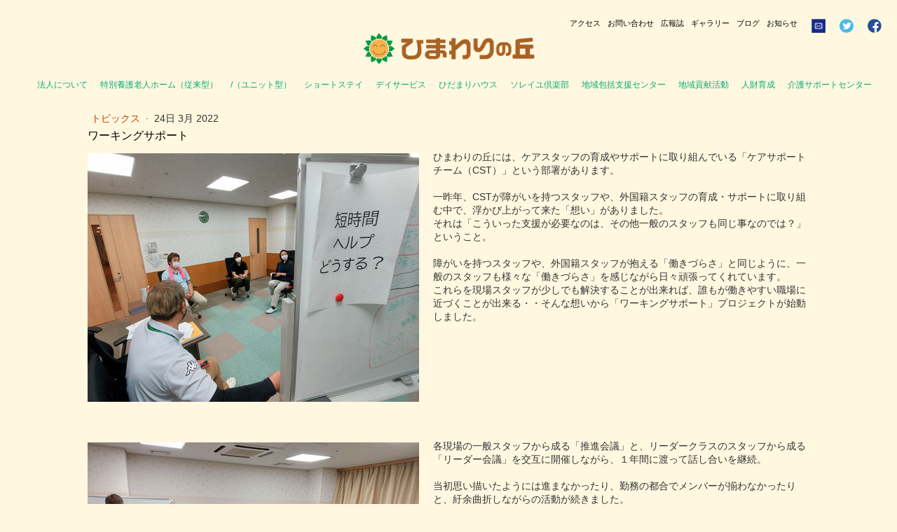

--- FILE ---
content_type: text/html; charset=UTF-8
request_url: https://www.happy-sunflower.or.jp/2022/03/24/%E3%83%AF%E3%83%BC%E3%82%AD%E3%83%B3%E3%82%B0%E3%82%B5%E3%83%9D%E3%83%BC%E3%83%88/
body_size: 24347
content:
<!DOCTYPE html>
<html lang="ja-JP"><head>
    <meta charset="utf-8"/>
    <link rel="dns-prefetch preconnect" href="https://u.jimcdn.com/" crossorigin="anonymous"/>
<link rel="dns-prefetch preconnect" href="https://assets.jimstatic.com/" crossorigin="anonymous"/>
<link rel="dns-prefetch preconnect" href="https://image.jimcdn.com" crossorigin="anonymous"/>
<link rel="dns-prefetch preconnect" href="https://fonts.jimstatic.com" crossorigin="anonymous"/>
<meta http-equiv="X-UA-Compatible" content="IE=edge"/>
<meta name="description" content=""/>
<meta name="robots" content="index, follow, archive"/>
<meta property="st:section" content=""/>
<meta name="generator" content="Jimdo Creator"/>
<meta name="twitter:title" content="ワーキングサポート"/>
<meta name="twitter:description" content="現場スタッフが働きやすい職場づくりに取り組む「ワーキングサポート」プロジェクト。2021年度の活動が終了しました！"/>
<meta name="twitter:card" content="summary_large_image"/>
<meta property="og:url" content="https://www.happy-sunflower.or.jp/2022/03/24/%E3%83%AF%E3%83%BC%E3%82%AD%E3%83%B3%E3%82%B0%E3%82%B5%E3%83%9D%E3%83%BC%E3%83%88/"/>
<meta property="og:title" content="ワーキングサポート"/>
<meta property="og:description" content="現場スタッフが働きやすい職場づくりに取り組む「ワーキングサポート」プロジェクト。2021年度の活動が終了しました！"/>
<meta property="og:type" content="article"/>
<meta property="og:locale" content="ja_JP"/>
<meta property="og:site_name" content="ひまわりの丘"/>
<meta name="twitter:image" content="https://image.jimcdn.com/app/cms/image/transf/dimension=4000x3000:format=jpg/path/s9e63a6ac6f1d5bea/image/ie4556fe494bf9305/version/1648086298/%E3%83%AF%E3%83%BC%E3%82%AD%E3%83%B3%E3%82%B0%E3%82%B5%E3%83%9D%E3%83%BC%E3%83%88.jpg"/>
<meta property="og:image" content="https://image.jimcdn.com/app/cms/image/transf/dimension=4000x3000:format=jpg/path/s9e63a6ac6f1d5bea/image/ie4556fe494bf9305/version/1648086298/%E3%83%AF%E3%83%BC%E3%82%AD%E3%83%B3%E3%82%B0%E3%82%B5%E3%83%9D%E3%83%BC%E3%83%88.jpg"/>
<meta property="og:image:width" content="4000"/>
<meta property="og:image:height" content="3000"/>
<meta property="og:image:secure_url" content="https://image.jimcdn.com/app/cms/image/transf/dimension=4000x3000:format=jpg/path/s9e63a6ac6f1d5bea/image/ie4556fe494bf9305/version/1648086298/%E3%83%AF%E3%83%BC%E3%82%AD%E3%83%B3%E3%82%B0%E3%82%B5%E3%83%9D%E3%83%BC%E3%83%88.jpg"/>
<meta property="article:published_time" content="2022-03-24 09:26:00"/><title>ワーキングサポート - ひまわりの丘</title>
<link rel="icon" type="image/png" href="[data-uri]"/>
    <link rel="alternate" type="application/rss+xml" title="ブログ" href="https://www.happy-sunflower.or.jp/rss/blog"/>    
<link rel="canonical" href="https://www.happy-sunflower.or.jp/2022/03/24/ワーキングサポート/"/>

        <script src="https://assets.jimstatic.com/ckies.js.7c38a5f4f8d944ade39b.js"></script>

        <script src="https://assets.jimstatic.com/cookieControl.js.b05bf5f4339fa83b8e79.js"></script>
    <script>window.CookieControlSet.setToNormal();</script>

    <style>html,body{margin:0}.hidden{display:none}.n{padding:5px}#emotion-header{position:relative}#emotion-header-logo,#emotion-header-title{position:absolute}</style>

        <link href="https://u.jimcdn.com/cms/o/s9e63a6ac6f1d5bea/userlayout/css/main.css?t=1768991185" rel="stylesheet" type="text/css" id="jimdo_main_css"/>
    <link href="https://u.jimcdn.com/cms/o/s9e63a6ac6f1d5bea/userlayout/css/layout.css?t=1605608807" rel="stylesheet" type="text/css" id="jimdo_layout_css"/>
    <link href="https://u.jimcdn.com/cms/o/s9e63a6ac6f1d5bea/userlayout/css/font.css?t=1768991185" rel="stylesheet" type="text/css" id="jimdo_font_css"/>
<script>     /* <![CDATA[ */     /*!  loadCss [c]2014 @scottjehl, Filament Group, Inc.  Licensed MIT */     window.loadCSS = window.loadCss = function(e,n,t){var r,l=window.document,a=l.createElement("link");if(n)r=n;else{var i=(l.body||l.getElementsByTagName("head")[0]).childNodes;r=i[i.length-1]}var o=l.styleSheets;a.rel="stylesheet",a.href=e,a.media="only x",r.parentNode.insertBefore(a,n?r:r.nextSibling);var d=function(e){for(var n=a.href,t=o.length;t--;)if(o[t].href===n)return e.call(a);setTimeout(function(){d(e)})};return a.onloadcssdefined=d,d(function(){a.media=t||"all"}),a};     window.onloadCSS = function(n,o){n.onload=function(){n.onload=null,o&&o.call(n)},"isApplicationInstalled"in navigator&&"onloadcssdefined"in n&&n.onloadcssdefined(o)}     /* ]]> */ </script>     <script>
// <![CDATA[
onloadCSS(loadCss('https://assets.jimstatic.com/web_oldtemplate.css.1f35dce211e2f1e96aff54c2427e23ae.css') , function() {
    this.id = 'jimdo_web_css';
});
// ]]>
</script>
<link href="https://assets.jimstatic.com/web_oldtemplate.css.1f35dce211e2f1e96aff54c2427e23ae.css" rel="preload" as="style"/>
<noscript>
<link href="https://assets.jimstatic.com/web_oldtemplate.css.1f35dce211e2f1e96aff54c2427e23ae.css" rel="stylesheet"/>
</noscript>
    <script>
    //<![CDATA[
        var jimdoData = {"isTestserver":false,"isLcJimdoCom":false,"isJimdoHelpCenter":false,"isProtectedPage":false,"cstok":"4f37d89b8468be4a864ba72e3deed571e0cc7087","cacheJsKey":"7653e2edaa916a4ff05a3f60695f40abfe10137f","cacheCssKey":"7653e2edaa916a4ff05a3f60695f40abfe10137f","cdnUrl":"https:\/\/assets.jimstatic.com\/","minUrl":"https:\/\/assets.jimstatic.com\/app\/cdn\/min\/file\/","authUrl":"https:\/\/a.jimdo.com\/","webPath":"https:\/\/www.happy-sunflower.or.jp\/","appUrl":"https:\/\/a.jimdo.com\/","cmsLanguage":"ja_JP","isFreePackage":false,"mobile":false,"isDevkitTemplateUsed":false,"isTemplateResponsive":false,"websiteId":"s9e63a6ac6f1d5bea","pageId":1806246684,"packageId":2,"shop":{"deliveryTimeTexts":{"1":"\u304a\u5c4a\u3051\u65e5\u6570\uff1a1~3\u65e5","2":"\u304a\u5c4a\u3051\u65e5\u6570\uff1a3~5\u65e5","3":"\u304a\u5c4a\u3051\u65e5\u6570\uff1a5~8\u65e5"},"checkoutButtonText":"\u8cfc\u5165","isReady":false,"currencyFormat":{"pattern":"\u00a4#,##0","convertedPattern":"$#,##0","symbols":{"GROUPING_SEPARATOR":",","DECIMAL_SEPARATOR":".","CURRENCY_SYMBOL":"\uffe5"}},"currencyLocale":"ja_JP"},"tr":{"gmap":{"searchNotFound":"\u5165\u529b\u3055\u308c\u305f\u4f4f\u6240\u306f\u5b58\u5728\u3057\u306a\u3044\u304b\u3001\u898b\u3064\u3051\u308b\u3053\u3068\u304c\u3067\u304d\u307e\u305b\u3093\u3067\u3057\u305f\u3002","routeNotFound":"\u30eb\u30fc\u30c8\u304c\u8a08\u7b97\u3067\u304d\u307e\u305b\u3093\u3067\u3057\u305f\u3002\u76ee\u7684\u5730\u304c\u9060\u3059\u304e\u308b\u304b\u660e\u78ba\u3067\u306f\u306a\u3044\u53ef\u80fd\u6027\u304c\u3042\u308a\u307e\u3059\u3002"},"shop":{"checkoutSubmit":{"next":"\u6b21\u3078","wait":"\u304a\u5f85\u3061\u304f\u3060\u3055\u3044"},"paypalError":"\u30a8\u30e9\u30fc\u304c\u767a\u751f\u3057\u307e\u3057\u305f\u3002\u518d\u5ea6\u304a\u8a66\u3057\u304f\u3060\u3055\u3044\u3002","cartBar":"\u30b7\u30e7\u30c3\u30d4\u30f3\u30b0\u30ab\u30fc\u30c8\u3092\u78ba\u8a8d","maintenance":"\u7533\u3057\u8a33\u3054\u3056\u3044\u307e\u305b\u3093\u3001\u30e1\u30f3\u30c6\u30ca\u30f3\u30b9\u4e2d\u306e\u305f\u3081\u4e00\u6642\u7684\u306b\u30b7\u30e7\u30c3\u30d7\u304c\u5229\u7528\u3067\u304d\u307e\u305b\u3093\u3002\u3054\u8ff7\u60d1\u3092\u304a\u304b\u3051\u3057\u7533\u3057\u8a33\u3054\u3056\u3044\u307e\u305b\u3093\u304c\u3001\u304a\u6642\u9593\u3092\u3042\u3051\u3066\u518d\u5ea6\u304a\u8a66\u3057\u304f\u3060\u3055\u3044\u3002","addToCartOverlay":{"productInsertedText":"\u30ab\u30fc\u30c8\u306b\u5546\u54c1\u304c\u8ffd\u52a0\u3055\u308c\u307e\u3057\u305f","continueShoppingText":"\u8cb7\u3044\u7269\u3092\u7d9a\u3051\u308b","reloadPageText":"\u66f4\u65b0"},"notReadyText":"\u3053\u3061\u3089\u306e\u30b7\u30e7\u30c3\u30d7\u306f\u73fe\u5728\u6e96\u5099\u4e2d\u306e\u305f\u3081\u3054\u5229\u7528\u3044\u305f\u3060\u3051\u307e\u305b\u3093\u3002\u30b7\u30e7\u30c3\u30d7\u30aa\u30fc\u30ca\u30fc\u306f\u4ee5\u4e0b\u3092\u3054\u78ba\u8a8d\u304f\u3060\u3055\u3044\u3002https:\/\/help.jimdo.com\/hc\/ja\/articles\/115005521583","numLeftText":"\u73fe\u5728\u3053\u306e\u5546\u54c1\u306f {:num} \u307e\u3067\u8cfc\u5165\u3067\u304d\u307e\u3059\u3002","oneLeftText":"\u3053\u306e\u5546\u54c1\u306e\u5728\u5eab\u306f\u6b8b\u308a1\u70b9\u3067\u3059"},"common":{"timeout":"\u30a8\u30e9\u30fc\u304c\u767a\u751f\u3044\u305f\u3057\u307e\u3057\u305f\u3002\u5f8c\u307b\u3069\u518d\u5b9f\u884c\u3057\u3066\u304f\u3060\u3055\u3044\u3002"},"form":{"badRequest":"\u30a8\u30e9\u30fc\u304c\u767a\u751f\u3057\u307e\u3057\u305f\u3002\u5f8c\u307b\u3069\u6539\u3081\u3066\u304a\u8a66\u3057\u304f\u3060\u3055\u3044\u3002"}},"jQuery":"jimdoGen002","isJimdoMobileApp":false,"bgConfig":{"id":58052984,"type":"color","color":"rgb(255, 247, 223)"},"bgFullscreen":null,"responsiveBreakpointLandscape":767,"responsiveBreakpointPortrait":480,"copyableHeadlineLinks":false,"tocGeneration":false,"googlemapsConsoleKey":false,"loggingForAnalytics":false,"loggingForPredefinedPages":false,"isFacebookPixelIdEnabled":false,"userAccountId":"16f80e5e-a751-4804-bbca-fa3376a2dd63","dmp":{"typesquareFontApiKey":"4L6CCYWjET8%3D","typesquareFontApiScriptUrl":"\/\/code.typesquare.com\/static\/4L6CCYWjET8%253D\/ts105.js","typesquareFontsAvailable":true}};
    // ]]>
</script>

     <script> (function(window) { 'use strict'; var regBuff = window.__regModuleBuffer = []; var regModuleBuffer = function() { var args = [].slice.call(arguments); regBuff.push(args); }; if (!window.regModule) { window.regModule = regModuleBuffer; } })(window); </script>
    <script src="https://assets.jimstatic.com/web.js.24f3cfbc36a645673411.js" async="true"></script>
    <script src="https://assets.jimstatic.com/at.js.62588d64be2115a866ce.js"></script>
        <script src="https://u.jimcdn.com/cms/o/s9e63a6ac6f1d5bea/userlayout/js/swiper.js?t=1603538364"></script>
        
<style type="text/css">
/*<![CDATA[*/

/*]]>*/
</style>

<meta name="viewport" content="width=device-width, initial-scale=1, minimum-scale=1, maximum-scale=1, user-scalable=no"/>

<style type="text/css">

/*<![CDATA[*/

 

/* =======================================

　　モバイル用スタイル

======================================= */

@media screen and (max-width: 480px) {
.logo{
        width: 245px;
        margin:0 auto;;
}
 .swiper-container{
     height:50vh;
 }
.copy{
    font-size:20px !important;
}
 .swiper-button-prev, .swiper-button-next{
     display:none !important;
 }
.concept p{
    font-size:20px !important;
    line-height:35px;
}
.section4{
    width:100%;
}

.container{
    width:95%;
}
.section7{
    width:100%;
    height: initial;
}
.information{
    width:100%;
    display: initial;
    align-items: initial;
    justify-content: initial;
    
}
.button-low{
    width:100%;
    float: initial;
    margin: 20px 0
}

.section1{
    width:100%;
    height:290px;
}
.text-size-1{
    font-size:20px !important;
}
.title-size-1{
    font-size:26px !important;
}

.section2{
    width:100%;
    margin-bottom:75px;
}
.section2-2,.section2-1{
    width:100%;
    height:280px;
}
.section2-2{
    float: initial;
}
#blank{
    display:none;
}
.text-size-2{
    font-size:14px !important;
}
.title-size-2{
    font-size:16px !important;
}
.text-size-4{
    font-size:14px !important;
}

.section6{
    display:none;
}


.section6_mobile{
    width: 100%;
        height: 280px;
        background-color: #F4D8C7;
        justify-content: center;
        align-items: center;
        display: flex;
}


.section6_mobile::after{
        clear: both;
        content: "";
        display: block;
}

.section6-image{
        width: 95%;
        text-align: center;
        justify-content: center;
        display: flex;
}

.section6-image::after{
        clear: both;
        content: "";
        display: block;
}
.left1{
        width: calc(100%/2);
        background-color: #F19DB5;
        margin-right: 25px;
}


.left2{
        width: calc(100%/2);
        float: right;
        background-color: #F19DB5;
        margin-right: initial;
        height:initial;
}

.right1{
        width: calc(100%/2);
        float: right;
        background-color: #F19DB5;
}

.right2{
        width: calc(100%/2);
        float: right;
        background-color: #F19DB5;
        margin-right: 25px;
}

.text-size-4 {
        font-size: 12pt !important;
        color: #ffffff !important;
}


.title-2_2{
        margin-top:15px;
}

.title-2_2 .text-size-4 a{
        height:50px;
        padding-top:25px;
}


.title-3 .text-size-4 a{
        height:50px;
        padding-top:25px;
}

.text-size-4 a{
        display:block;

}

.text-size-4 a:link{
        color: #ffffff !important;
}

.text-size-4 a:visited{
        color: #ffffff !important;
}


.text-size-3 {
        font-size: 10pt !important;
        color: #ffffff !important;
}

.text-size-3 a{
        display:block;
}

.text-size-3 a:link{
        color: #ffffff !important;
}

.text-size-3 a:visited{
        color: #ffffff !important;
}

.section3{
    width:100%;
    height:250px;
}
.recruit-image {
    width:100%;
}
.section3:hover{
        color:#6DB553 !important;
        border:solid;
        height:250px;
       
        background-color:initial;
}
.color-wh a{
    padding-top:150px;
}
.section5{
    width:100%;
}
.section5 .text-size-1_x a{
    width:100%;
}
.text-size-1_x{
    width:100%;
}

#container{
    width:100%;
}

.cc-m-hgrid-column.last{
    float:initial;
}

.cc-m-hgrid-column{
    float:initial;
}

#cc-m-10454573270 > div:nth-child(1){
    width:100% !important;
}

#cc-m-10454573270 > div.cc-m-hgrid-column.last{
    width:100% !important;
}

#cc-m-10479207470 > p:nth-child(1) > strong > span{
    font-size:20px !important;
}
#cc-m-10479207470 > p:nth-child(3) > strong > span{
    font-size:20px !important;
}
#cc-m-10479207470 > p:nth-child(5) > strong > span{
    font-size:20px !important;
}
#cc-m-10479207470 > p:nth-child(7) > strong > span{
    font-size:20px !important;
}
.unitcont, .unitcont2{
    width: 95%;
    display: initial;
    align-items: initial;
    justify-content: initial;
}



.unittext3-1, .unittext3-2, .unittext3-3{
    font-size:12px;
    width:100%;
    float: initial;
    height:56px;
}
.unittext3-1{
    margin-right:initial;
}
.unittext3-2{
    margin:20px 0;
}
.unittext3-3{
    margin-left:initial;
}
.unitsec4-1 {
    margin-top:20px;
}


.unitsec5{
    width:100%;
}
.unitsec-con{
    width:95%;
}
.unitinformation{
    width:95%;
    height: initial;
}
.unitbutton-low-1, .unitbutton-low-2, .unitbutton-low-3{
    width: 100%;
    float:initial;
    margin-left:initial;
}
.unitbutton-low-2{
    margin:20px 0;
}
.unitbutton-low-3{
    margin-bottom:50px;
}
.unitsec6 {
    height: initial;
}
.main-vidual-nursing, .main-vidual-unit, 
.main-vidual-short_stay, .main-vidual-DaySurvice,
.main-vidual-sun-house, .main-vidual-soleil,
.main-vidual-SupportCenter, .main-vidual-Action,
.main-vidual-training, .main-vidual-KaigoSupportCenter,
.main-vidual-solei_matsudo, .main-vidual-Recruit{
    background-position: center;
    height:30vh;
}
.unittitle1 h1{
    height:10vh;
    font-size:20px !important;
}
.unittext1 p{
    font-size:16px !important;
    line-height:30px;
}
.unittitle2 p{
    font-size:20px !important;
}
.nursingimage{
    width:95%;
}
.nursingimage3{
    margin:0 10px;
}
.comment{
    width:95%;
}
#cc-inner > div.display > div.contentspageShortStay > div:nth-child(5),
#cc-inner > div.display > div.contentspageDaySurvice > div:nth-child(6),
#cc-inner > div.display > div.contentspageSunHouse > div:nth-child(5){
    margin-bottom:50px;
}
#cc-inner > div.contentspageSoleil > div:nth-child(4) > div > p.p1,
#cc-inner > div.contentspageSoleil > div:nth-child(7) > div > p.p1{
    width:90%;
    font-size:12px;
    line-height:20px;
}
.border{
    width:95%;
    margin-bottom:50px;
}
#cc-inner > div.contentspageSoleil > div:nth-child(7) > div > p.p2,
#cc-inner > div.contentspageSoleil > div:nth-child(4) > div > p.p2{
    font-size:18px;
}

#cc-m-10469356870 > div:nth-child(1),
#cc-m-10469356870 > div.cc-m-hgrid-column.last{
    width:100% !important;
}
#cc-m-10469643070 > div > p:nth-child(1),
#cc-m-10469643070 > div > p:nth-child(2),
#cc-m-10469643670 > div > p:nth-child(1),
#cc-m-10469643670 > div > p:nth-child(2){
    width:95%;
}
#cc-m-10469643670 > div > p:nth-child(2) > span,
#cc-m-10469643070 > div > p:nth-child(2) > span{
    font-size:20px !important;
}
#cc-m-10469355570 > p:nth-child(1) > span,
#cc-m-10469355570 > p:nth-child(6) > strong > span,
#cc-m-10469355570 > p:nth-child(42) > span > strong,
#cc-m-10483764770 > p > span > strong{
    font-size:20px !important;
    line-height:25px !important;
}
#cc-m-10469355570 > p:nth-child(7) > strong > span,
#cc-m-10469355570 > p:nth-child(13) > strong > span,
#cc-m-10469355570 > p:nth-child(19) > strong > span,
#cc-m-10469355570 > p:nth-child(26) > strong > span,
#cc-m-10469355570 > p:nth-child(32) > strong > span{
    font-size:16px !important;
}


#cc-m-10469355570 > p:nth-child(2) > span,
#cc-m-10469355570 > p:nth-child(3) > span,
#cc-m-10469355570 > p:nth-child(8) > span,
#cc-m-10469355570 > p:nth-child(9) > span,
#cc-m-10469355570 > p:nth-child(10) > span,
#cc-m-10469355570 > p:nth-child(11) > span,
#cc-m-10469355570 > p:nth-child(14) > span,
#cc-m-10469355570 > p:nth-child(15) > span,
#cc-m-10469355570 > p:nth-child(16) > span,
#cc-m-10469355570 > p:nth-child(17) > span,
#cc-m-10469355570 > p:nth-child(20) > span,
#cc-m-10469355570 > p:nth-child(21) > span,
#cc-m-10469355570 > p:nth-child(22) > span,
#cc-m-10469355570 > p:nth-child(23) > span,
#cc-m-10469355570 > p:nth-child(24) > span,
#cc-m-10469355570 > p:nth-child(27) > span,
#cc-m-10469355570 > p:nth-child(28) > span,
#cc-m-10469355570 > p:nth-child(29) > span,
#cc-m-10469355570 > p:nth-child(30) > span,
#cc-m-10469355570 > p:nth-child(33) > span,
#cc-m-10469355570 > p:nth-child(34) > span,
#cc-m-10469355570 > p:nth-child(35) > span,
#cc-m-10469355570 > p:nth-child(36) > span,
#cc-m-10469355570 > p:nth-child(37) > span,
#cc-m-10469355570 > p:nth-child(38) > span,
#cc-m-10469355570 > p:nth-child(39) > span,
#cc-m-10469355570 > p:nth-child(40) > span,
#cc-m-10469355570 > p:nth-child(43) > span,
#cc-m-10469355570 > p:nth-child(44) > span{
    font-size:12px !important;
    line-height:20px !important;
}
#cc-m-10469639870 > table > tbody > tr > td,
#cc-m-10469639870 > table > tbody > tr > td > p{
    padding:5px;
    font-size:12px !important;
}
.p1{
    width:95%;
}
#cc-m-10469639870 > table{
    margin-bottom:50px;
}

#cc-m-10480461970 > div:nth-child(1),
#cc-m-10480463970 > div:nth-child(1),
#cc-m-10480465670 > div:nth-child(1),
#cc-m-10480466470 > div:nth-child(1),
#cc-m-10480467470 > div:nth-child(1),
#cc-m-10480467970 > div:nth-child(1){
    width:100% !important;
}
#cc-m-10483768970 > p > strong > span,
#cc-m-10483769170 > p > strong > span,
#cc-m-10483769570 > p > strong > span,
#cc-m-10483771470 > p > strong > span,
#cc-m-10483771770 > p > span,
#cc-m-10483772170 > p > strong > span{
    font-size:20px !important;
}
#cc-m-10480461970 > div.cc-m-hgrid-column.last,
#cc-m-10480463970 > div.cc-m-hgrid-column.last,
#cc-m-10480465670 > div.cc-m-hgrid-column.last,
#cc-m-10480466470 > div.cc-m-hgrid-column.last,
#cc-m-10480467970 > div.cc-m-hgrid-column.last{
    width:100% !important;
}
#cc-matrix-2810324770,
#cc-matrix-2810324970,
#cc-matrix-2810325370,
#cc-matrix-2810325570,
#cc-matrix-2810325970{
    display: flex;
    justify-content: center;
}
#cc-m-10480462370 > p > span,
#cc-m-10480464470 > p > span,
#cc-m-10480465770 > p > span,
#cc-m-10480466670 > p > span,
#cc-m-10480467570 > p > span,
#cc-m-10480468070 > p > span{
    font-size:12px !important;
    line-height: 20px !important;
}

#cc-m-10479328570 > p:nth-child(3) > span > strong,
#cc-m-10479328570 > p:nth-child(7) > strong > span,
#cc-m-10479328570 > p:nth-child(10) > span > strong,
#cc-m-10479328570 > p:nth-child(14) > span > strong > span{
    font-size:20px !important;
}
#cc-m-10479328570 > p > span{
    font-size:12px !important;
    line-height: 20px !important;
}

#cc-m-10474173970 > p > span{
    font-size:12px !important;
}
#cc-m-10474173970 > p{
    line-height:20px !important;
}
#cc-m-10474174170 > p > strong > span{
    font-size:16px !important;
}

#content{
    width:95%;
}
#cc-m-10468403470 > div:nth-child(1),
#cc-m-10468403470 > div.cc-m-hgrid-column.last{
    width:100% !important;
}
#cc-m-10468404170 > p,
#cc-m-10468404170 > p:nth-child(4) > span{
    margin-left: initial !important;
}
#cc-m-10468404170{
    margin-bottom:50px;
}
#cc-m-10468404170 > p:nth-child(1) > span,
#cc-m-10479202470 > p > strong > span > span,
#cc-m-10500431870 > p:nth-child(1) > span > strong > span{
    font-size:20px !important;
}
#cc-m-10468404170 > p > span,
#cc-m-10500431870 > p > span,
#cc-m-10500431870 > p > strong > span{
    font-size:12px !important;
    line-height:20px !important;
}
#cc-m-10500431870{
    margin-bottom:50px ;
}

#cc-m-10479096870 > div:nth-child(1),
#cc-m-10479096870 > div.cc-m-hgrid-column.last{
    width:100% !important;
}
#cc-m-10479096870 > div.cc-m-hgrid-column.last{
    margin-top:50px;
}
#cc-matrix-2809650370{
    margin-bottom:50px;
}

#cc-m-10475091570 > div:nth-child(1),
#cc-m-10475091570 > div:nth-child(3),
#cc-m-10475091570 > div.cc-m-hgrid-column.last,
#cc-m-10479425370 > div:nth-child(1),
#cc-m-10479425370 > div:nth-child(3),
#cc-m-10479425370 > div.cc-m-hgrid-column.last,
#cc-m-10499878870 > div:nth-child(1),
#cc-m-10499878870 > div:nth-child(3),
#cc-m-10499878870 > div.cc-m-hgrid-column.last,
#cc-m-10479426470 > div:nth-child(1),
#cc-m-10479426470 > div:nth-child(3),
#cc-m-10479426470 > div.cc-m-hgrid-column.last,
#cc-m-10479425970 > div:nth-child(1),
#cc-m-10479425970 > div:nth-child(3),
#cc-m-10479425970 > div.cc-m-hgrid-column.last{
    width:100% !important;
}

#cc-m-1 > div{
    width:100% !important;
}

#cc-m-10469304670 > p > span,
#cc-m-10499875770 > p > span{
    font-size:12px !important;
}
#cc-m-10499876670{
    display: flex;
    justify-content: center;
}
#cc-m-10469305170 > div.cc-m-hgrid-column.last{
    width:0% !important;
}
#cc-m-10469305170 > div:nth-child(1){
    width:100% !important;
}
#cc-m-10008070584 > div:nth-child(1){
    width:100% !important;
}
#cc-m-10008070584 > div.cc-m-hgrid-column.last{
    width:100% !important;
}
#cc-m-10008070684 > div > p:nth-child(2) > span{
    font-size:20px !important;
}
#cc-m-10008070984 > div > p:nth-child(2) > span{
    font-size:18px !important;
}
.cc-m-hgrid-column{
    width:85% !important;
}
}



/*]]>*/

</style>

    
</head>

<body class="body cc-page cc-page-blog cc-pagemode-default cc-content-parent" id="page-1806246684">

<div id="cc-inner" class="cc-content-parent"><div id="header">
    <div class="header">
        <div class="buttom">
            <a href="https://www.facebook.com/%E3%81%B2%E3%81%BE%E3%82%8F%E3%82%8A%E3%81%AE%E4%B8%98-369205043154132?locale=ja_JP"><img src="https://u.jimcdn.com/cms/o/s9e63a6ac6f1d5bea/userlayout/img/facebook.png?t=1603539336" width="100%" alt="facebook"/></a> <a href="https://twitter.com/Himawari_Oka?s=09"><img src="https://u.jimcdn.com/cms/o/s9e63a6ac6f1d5bea/userlayout/img/twitter.png?t=1603538457" width="100%" alt="twitter"/></a> <a href="https://www.happy-sunflower.or.jp/%E3%81%8A%E5%95%8F%E3%81%84%E5%90%88%E3%82%8F%E3%81%9B/"><img src="https://u.jimcdn.com/cms/o/s9e63a6ac6f1d5bea/userlayout/img/mail.png?t=1603539155" width="100%" alt="mail"/></a> <a href="https://www.happy-sunflower.or.jp/%E3%81%8A%E7%9F%A5%E3%82%89%E3%81%9B/">お知らせ</a> <a href="https://www.happy-sunflower.or.jp/%E3%83%96%E3%83%AD%E3%82%B0/">ブログ</a> <a href="https://www.happy-sunflower.or.jp/%E3%82%AE%E3%83%A3%E3%83%A9%E3%83%AA%E3%83%BC/">ギャラリー</a> <a href="https://www.happy-sunflower.or.jp/%E5%BA%83%E5%A0%B1%E8%AA%8C/">広報誌</a> <a href="https://www.happy-sunflower.or.jp/%E3%81%8A%E5%95%8F%E3%81%84%E5%90%88%E3%82%8F%E3%81%9B/">お問い合わせ</a> <a href="https://www.happy-sunflower.or.jp/%E3%82%A2%E3%82%AF%E3%82%BB%E3%82%B9/">アクセス</a>
        </div>

        <div class="logo">
            <a href="https://www.happy-sunflower.or.jp/"><img src="https://u.jimcdn.com/cms/o/s9e63a6ac6f1d5bea/userlayout/img/logo.png?t=1603539179" alt="logo" width="100%"/></a>
        </div>
    </div>
</div>

<div class="box2">
    <div id="navigation">
        <div data-container="navigation"><div class="j-nav-variant-standard"><ul id="mainNav1" class="mainNav1"><li id="cc-nav-view-1782520984"><a href="/" class="level_1"><span>ホーム</span></a></li><li id="cc-nav-view-1782521084"><a href="/法人について/" class="level_1"><span>法人について</span></a></li><li id="cc-nav-view-1782521184"><a href="/特別養護老人ホーム-従来型/" class="level_1"><span>特別養護老人ホーム（従来型）</span></a></li><li id="cc-nav-view-1782521284"><a href="/ユニット型/" class="level_1"><span>/（ユニット型）</span></a></li><li id="cc-nav-view-1782521384"><a href="/ショートステイ/" class="level_1"><span>ショートステイ</span></a></li><li id="cc-nav-view-1782521484"><a href="/デイサービス/" class="level_1"><span>デイサービス</span></a></li><li id="cc-nav-view-1782521584"><a href="/ひだまりハウス/" class="level_1"><span>ひだまりハウス</span></a></li><li id="cc-nav-view-1782521684"><a href="/ソレイユ倶楽部/" class="level_1"><span>ソレイユ倶楽部</span></a></li><li id="cc-nav-view-1785018284"><a href="/地域包括支援センター/" class="level_1"><span>地域包括支援センター</span></a></li><li id="cc-nav-view-1785018384"><a href="/地域貢献活動/" class="level_1"><span>地域貢献活動</span></a></li><li id="cc-nav-view-1785018584"><a href="/人財育成/" class="level_1"><span>人財育成</span></a></li><li id="cc-nav-view-1785018784"><a href="/介護サポートセンター/" class="level_1"><span>介護サポートセンター</span></a></li><li id="cc-nav-view-1785018884"><a href="/アクセス/" class="level_1"><span>アクセス</span></a></li><li id="cc-nav-view-1785018984"><a href="/お問い合わせ/" class="level_1"><span>お問い合わせ</span></a></li><li id="cc-nav-view-1785019084"><a href="/広報誌/" class="level_1"><span>広報誌</span></a></li><li id="cc-nav-view-1785019184"><a href="/ギャラリー/" class="level_1"><span>ギャラリー</span></a></li><li id="cc-nav-view-1785018084"><a href="/ブログ/" class="level_1"><span>ブログ</span></a></li><li id="cc-nav-view-1785019284"><a href="/お知らせ/" class="level_1"><span>お知らせ</span></a></li><li id="cc-nav-view-1785019384"><a href="/ソレイユ倶楽部まつど/" class="level_1"><span>ソレイユ倶楽部まつど</span></a></li><li id="cc-nav-view-1785019484"><a href="/職員募集-ボランティア募集/" class="level_1"><span>職員募集・ボランティア募集</span></a></li><li id="cc-nav-view-1785019584"><a href="/情報公開/" class="level_1"><span>情報公開</span></a></li><li id="cc-nav-view-1785019684"><a href="/法人広報紙-ひまわり通信/" class="level_1"><span>法人広報紙「ひまわり通信」</span></a></li><li id="cc-nav-view-1785019784"><a href="/在宅広報紙-ひまわり新聞/" class="level_1"><span>在宅広報紙「ひまわり新聞」</span></a></li><li id="cc-nav-view-1785019884"><a href="/特養かわら版-くつろぎ/" class="level_1"><span>特養かわら版「くつろぎ」</span></a></li><li id="cc-nav-view-1785019984"><a href="/ユニット便り/" class="level_1"><span>ユニット便り</span></a></li><li id="cc-nav-view-1785020084"><a href="/各種パンフレット/" class="level_1"><span>各種パンフレット</span></a></li></ul></div></div>
    </div>
</div>

<div id="wrap">
    <div id="sidebar">
        <div data-container="sidebar"><div id="cc-matrix-2560820584"><div id="cc-m-9979585084" class="j-module n j-hgrid ">    <div class="cc-m-hgrid-column" style="width: 23.21%;">
        <div id="cc-matrix-2560820884"><div id="cc-m-9979585184" class="j-module n j-sharebuttons ">
<div class="cc-sharebuttons-element cc-sharebuttons-size-32 cc-sharebuttons-style-colored cc-sharebuttons-design-hexagon cc-sharebuttons-align-left">


    <div class="cc-sharebuttons-element-inner">


    <a class="cc-sharebuttons-facebook" href="http://www.facebook.com/sharer.php?u=https://www.happy-sunflower.or.jp/2022/03/24/%E3%83%AF%E3%83%BC%E3%82%AD%E3%83%B3%E3%82%B0%E3%82%B5%E3%83%9D%E3%83%BC%E3%83%88/&amp;t=%E3%83%AF%E3%83%BC%E3%82%AD%E3%83%B3%E3%82%B0%E3%82%B5%E3%83%9D%E3%83%BC%E3%83%88" title="Facebook" target="_blank"></a><a class="cc-sharebuttons-x" href="https://x.com/share?text=%E3%83%AF%E3%83%BC%E3%82%AD%E3%83%B3%E3%82%B0%E3%82%B5%E3%83%9D%E3%83%BC%E3%83%88&amp;url=https%3A%2F%2Fwww.happy-sunflower.or.jp%2F2022%2F03%2F24%2F%25E3%2583%25AF%25E3%2583%25BC%25E3%2582%25AD%25E3%2583%25B3%25E3%2582%25B0%25E3%2582%25B5%25E3%2583%259D%25E3%2583%25BC%25E3%2583%2588%2F" title="X" target="_blank"></a><a class="cc-sharebuttons-mail" href="mailto:?subject=%E3%83%AF%E3%83%BC%E3%82%AD%E3%83%B3%E3%82%B0%E3%82%B5%E3%83%9D%E3%83%BC%E3%83%88&amp;body=https://www.happy-sunflower.or.jp/2022/03/24/%E3%83%AF%E3%83%BC%E3%82%AD%E3%83%B3%E3%82%B0%E3%82%B5%E3%83%9D%E3%83%BC%E3%83%88/" title="メールアドレス" target=""></a><a class="cc-sharebuttons-evernote" href="http://www.evernote.com/clip.action?url=https://www.happy-sunflower.or.jp/2022/03/24/%E3%83%AF%E3%83%BC%E3%82%AD%E3%83%B3%E3%82%B0%E3%82%B5%E3%83%9D%E3%83%BC%E3%83%88/&amp;title=%E3%83%AF%E3%83%BC%E3%82%AD%E3%83%B3%E3%82%B0%E3%82%B5%E3%83%9D%E3%83%BC%E3%83%88" title="Evernote" target="_blank"></a>

    </div>


</div>
</div></div>    </div>
            <div class="cc-m-hgrid-separator" data-display="cms-only"><div></div></div>
        <div class="cc-m-hgrid-column last" style="width: 74.78%;">
        <div id="cc-matrix-2560820984"><div id="cc-m-9979585284" class="j-module n j-text "><p>
    Jimdo株式会社
</p>

<p>
    東京都港区神道123
</p>

<p>
    email: company@mycompany.com
</p></div></div>    </div>
    
<div class="cc-m-hgrid-overlay" data-display="cms-only"></div>

<br class="cc-clear"/>

</div></div></div>
    </div>
</div>
<script src="https://u.jimcdn.com/cms/o/s4e411aee76e33880/userlayout/js/swiper.js?t=1588997130"></script>
<link rel="stylesheet" href="https://u.jimcdn.com/cms/o/s4e411aee76e33880/userlayout/css/swiper.css?t=1588997648"/>
<div class="display">
    <div class="swiper-container">
        <div class="swiper-wrapper">
            <div class="main-vidual swiper-slide">
                <p class="copy">
                    よろこびと笑顔あふるる温もりケア
                </p>
            </div>

            <div class="main-vidual_2 swiper-slide">
                <p class="copy">
                    よろこびと笑顔あふるる温もりケア
                </p>
            </div>

            <div class="main-vidual_3 swiper-slide">
                <p class="copy">
                    よろこびと笑顔あふるる温もりケア
                </p>
            </div>
        </div>

        <div class="swiper-button-prev swiper-button-white">
        </div>

        <div class="swiper-button-next swiper-button-white">
        </div>
    </div>
    <script>
        /* <![CDATA[ */
        var swiper = new Swiper('.swiper-container', {
        navigation: {
        nextEl: '.swiper-button-next',
        prevEl: '.swiper-button-prev',
        },
        loop: true,
        autoplay: {
        delay: 5000,
        disableOnInteraction: true
        },
    speed: 1000,
        });
        /*]]>*/
    </script>
    <div class="contentspage">
        <div class="main-vidual-unit">
        </div>

        <div class="unitsec1">
            <div class="unittitle1">
                <h1>
                    特別養護老人ホーム（ユニット型） 全室個室・1ユニット10部屋×4
                </h1>
            </div>

            <div class="unittext1">
                <p>
                    各ユニットは１つの家として、新しい家族と温かい家庭、<br/>
                    寄り沿いながらゆっくりとした生活をご入居者様と職員で作っていきます。<br/>
                    ユニットは全室個室、各ユニットにはリビングやキッチン、<br/>
                    個浴のお風呂を備え、ご入居者様には家庭的な雰囲気の中、<br/>
                    自分らしさを大切に今までの暮らしが継続できるような自由な暮らしを支えていきます。
                </p>
            </div>
        </div>

        <div class="unitsec2">
            <div class="unittitle2">
                <p>
                    施設内紹介
                </p>
            </div>
        </div>

        <div class="nursingsec3">
            <div class="nursingimage">
                <div class="nursingimage2">
                    <img src="https://u.jimcdn.com/cms/o/s9e63a6ac6f1d5bea/userlayout/img/my-home.jpg?t=1603539085" alt="my home" width="100%"/>
                </div>

                <div class="nursingimage3">
                    <img src="https://u.jimcdn.com/cms/o/s9e63a6ac6f1d5bea/userlayout/img/ohana.jpg?t=1603538999" alt="ohana" width="100%"/>
                </div>

                <div class="nursingimage1">
                    <img src="https://u.jimcdn.com/cms/o/s9e63a6ac6f1d5bea/userlayout/img/serabi.jpg?t=1603538907" alt="serabi" width="100%"/>
                </div>
            </div>
        </div>

        <div class="nursingsec3">
            <div class="nursingimage">
                <div class="nursingimage2">
                    <img src="https://u.jimcdn.com/cms/o/s9e63a6ac6f1d5bea/userlayout/img/kanjiro.jpg?t=1603539214" alt="kanjiro" width="100%"/>
                </div>

                <div class="nursingimage3">
                    <img src="https://u.jimcdn.com/cms/o/s9e63a6ac6f1d5bea/userlayout/img/unit1.jpg?t=1603538408" alt="my home" width="100%"/>
                </div>

                <div class="nursingimage1">
                    <img src="https://u.jimcdn.com/cms/o/s9e63a6ac6f1d5bea/userlayout/img/unit2.jpg?t=1603538399" alt="my home" width="100%"/>
                </div>
            </div>
        </div>

        <div class="nursingsec3">
            <div class="nursingimage">
                <div class="nursingimage2">
                    <img src="https://u.jimcdn.com/cms/o/s9e63a6ac6f1d5bea/userlayout/img/unit4.jpg?t=1603538391" alt="my home" width="100%"/>
                </div>

                <div class="nursingimage3">
                    <img src="https://u.jimcdn.com/cms/o/s9e63a6ac6f1d5bea/userlayout/img/unit5.jpg?t=1603538383" alt="serabi" width="100%"/>
                </div>

                <div class="nursingimage1">
                    <img src="https://u.jimcdn.com/cms/o/s9e63a6ac6f1d5bea/userlayout/img/unit6.jpg?t=1603538377" alt="kanjiro" width="100%"/>
                </div>
            </div>
        </div>

        <div class="nursingsec3">
            <div class="nursingimage">
                <div class="nursingimage2">
                    <img src="https://u.jimcdn.com/cms/o/s9e63a6ac6f1d5bea/userlayout/img/unit7.jpg?t=1603538372" alt="kanjiro" width="100%"/>
                </div>

                <div class="nursingimage3">
                </div>

                <div class="nursingimage1">
                </div>
            </div>
        </div>

        <div class="comment">
            <a href="https://www.city.matsudo.chiba.jp/matsudodeikiiki/mokuteki/kaigo/kaigohokenseido/tokuyou_nyuusyo.html">入居申込みにつきましては、松戸市のホームページをご覧ください▶</a>
        </div>
    </div>

    <div class="contentspageNursing">
        <div class="main-vidual-nursing">
        </div>

        <div class="unitsec1">
            <div class="unittitle1">
                <h1>
                    特別養護老人ホーム（従来型） 定員50名
                </h1>
            </div>

            <div class="unittext1">
                <p>
                    加齢による身体的または精神的障害によりご家庭での生活が困難になった方が、<br/>
                    安心して暮らしていただける施設です。<br/>
                    4 人部屋・2 人部屋・個室、入浴設備、<br/>
                    お食事などお一人おひとりに合わせた生活環境を用意しています。<br/>
                    笑顔と温もりを大切にしながら、<br/>
                    専門の職員が24 時間体制で生活を支援いたします。
                </p>
            </div>
        </div>

        <div class="unitsec2">
            <div class="unittitle2">
                <p>
                    施設内紹介
                </p>
            </div>
        </div>

        <div class="nursingsec3">
            <div class="nursingimage">
                <div class="nursingimage2">
                    <img src="https://u.jimcdn.com/cms/o/s9e63a6ac6f1d5bea/userlayout/img/nursingpool.jpg?t=1603539025" alt="pool" width="100%"/>
                </div>

                <div class="nursingimage3">
                    <img src="https://u.jimcdn.com/cms/o/s9e63a6ac6f1d5bea/userlayout/img/nursingbalcony.jpg?t=1603539060" alt="balcony" width="100%"/>
                </div>

                <div class="nursingimage1">
                    <img src="https://u.jimcdn.com/cms/o/s9e63a6ac6f1d5bea/userlayout/img/nursingroom.jpg?t=1603539012" alt="room" width="100%"/>
                </div>
            </div>
        </div>

        <div class="nursingsec3">
            <div class="nursingimage">
                <div class="nursingimage2">
                    <img src="https://u.jimcdn.com/cms/o/s9e63a6ac6f1d5bea/userlayout/img/tokuyo1.jpg?t=1603538528" alt="pool" width="100%"/>
                </div>

                <div class="nursingimage3">
                    <img src="https://u.jimcdn.com/cms/o/s9e63a6ac6f1d5bea/userlayout/img/tokuyo2.jpg?t=1603538519" alt="balcony" width="100%"/>
                </div>

                <div class="nursingimage1">
                    <img src="https://u.jimcdn.com/cms/o/s9e63a6ac6f1d5bea/userlayout/img/tokuyo3.jpg?t=1603538512" alt="room" width="100%"/>
                </div>
            </div>
        </div>

        <div class="comment">
            <a href="https://www.city.matsudo.chiba.jp/matsudodeikiiki/mokuteki/kaigo/kaigohokenseido/tokuyou_nyuusyo.html">入居申込みにつきましては、松戸市のホームページをご覧ください▶</a>
        </div>
    </div>

    <div class="contentspageShortStay">
        <div class="main-vidual-short_stay">
        </div>

        <div class="unitsec1">
            <div class="unittitle1">
                <h1>
                    ショートステイ（短期入所生活介護・介護予防短期入所生活介護） 定員20名
                </h1>
            </div>

            <div class="unittext1">
                <p>
                    ご家族の介護負担の軽減を目的として短期間、施設でお世話をさせていただきます。<br/>
                    冠婚葬祭、旅行、出産、ご家族の病気のときなどにもご利用できます。<br/>
                    日中はデイサービスのご利用者様と一緒に体操などで心身機能の維持・向上を図り、<br/>
                    また季節の行事を含めたレクリエーションで毎日を楽しく過ごしていただけるよう努めています。
                </p>
            </div>
        </div>

        <div class="unitsec2">
            <div class="unittitle2">
                <p>
                    施設内紹介
                </p>
            </div>
        </div>

        <div class="nursingsec3">
            <div class="nursingimage">
                <div class="nursingimage2">
                    <img src="https://u.jimcdn.com/cms/o/s9e63a6ac6f1d5bea/userlayout/img/nursingpool.jpg?t=1603539025" alt="pool" width="100%"/>
                </div>

                <div class="nursingimage3">
                    <img src="https://u.jimcdn.com/cms/o/s9e63a6ac6f1d5bea/userlayout/img/nursingbalcony.jpg?t=1603539060" alt="balcony" width="100%"/>
                </div>

                <div class="nursingimage1">
                    <img src="https://u.jimcdn.com/cms/o/s9e63a6ac6f1d5bea/userlayout/img/nursingroom.jpg?t=1603539012" alt="room" width="100%"/>
                </div>
            </div>
        </div>

        <div class="nursingsec3">
            <div class="nursingimage">
                <div class="nursingimage2">
                    <img src="https://u.jimcdn.com/cms/o/s9e63a6ac6f1d5bea/userlayout/img/dayservice1.jpg?t=1603539370" alt="pool" width="100%"/>
                </div>

                <div class="nursingimage3">
                </div>

                <div class="nursingimage1">
                </div>
            </div>
        </div>
    </div>

    <div class="contentspageDaySurvice">
        <div class="main-vidual-DaySurvice">
        </div>

        <div class="unitsec1">
            <div class="unittitle1">
                <h1>
                    デイサービスセンター（地域密着型通所介護） 定員18名
                </h1>
            </div>

            <div class="unittext1">
                <p>
                    ご自宅まで送迎車にてお迎えに行きます。車椅子の方でも安心して乗り降りができます。<br/>
                    一日を通し、食事・入浴・レクリエーション・機能訓練（体操、歩行練習、筋力トレーニング）等を<br/>
                    楽しみながらお過ごしいただけます。<br/>
                    ご自分のペースでゆっくりと時間を過ごしたい方も、ぜひご利用ください。
                </p>
            </div>
        </div>

        <div class="unitsec2">
            <div class="unittitle2">
                <p>
                    施設内紹介
                </p>
            </div>
        </div>

        <div class="nursingsec3">
            <div class="nursingimage">
                <div class="nursingimage2">
                    <img src="https://u.jimcdn.com/cms/o/s9e63a6ac6f1d5bea/userlayout/img/day1.jpg?t=1603539455" alt="pool" width="100%"/>
                </div>

                <div class="nursingimage3">
                    <img src="https://u.jimcdn.com/cms/o/s9e63a6ac6f1d5bea/userlayout/img/day2.jpg?t=1603539445" alt="pool" width="100%"/>
                </div>

                <div class="nursingimage1">
                    <img src="https://u.jimcdn.com/cms/o/s9e63a6ac6f1d5bea/userlayout/img/day3.jpg?t=1603539429" alt="pool" width="100%"/>
                </div>
            </div>
        </div>

        <div class="nursingsec3">
            <div class="nursingimage">
                <div class="nursingimage2">
                    <img src="https://u.jimcdn.com/cms/o/s9e63a6ac6f1d5bea/userlayout/img/day4.jpg?t=1603539420" alt="pool" width="100%"/>
                </div>

                <div class="nursingimage3">
                    <img src="https://u.jimcdn.com/cms/o/s9e63a6ac6f1d5bea/userlayout/img/day5.jpg?t=1603539411" alt="pool" width="100%"/>
                </div>

                <div class="nursingimage1">
                    <img src="https://u.jimcdn.com/cms/o/s9e63a6ac6f1d5bea/userlayout/img/day6.jpg?t=1603539401" alt="pool" width="100%"/>
                </div>
            </div>
        </div>

        <div class="nursingsec3">
            <div class="nursingimage">
                <div class="nursingimage2">
                    <img src="https://u.jimcdn.com/cms/o/s9e63a6ac6f1d5bea/userlayout/img/day7.jpg?t=1603539386" alt="pool" width="100%"/>
                </div>

                <div class="nursingimage3">
                    <img src="https://u.jimcdn.com/cms/o/s9e63a6ac6f1d5bea/userlayout/img/dayservice1.jpg?t=1603539370" alt="pool" width="100%"/>
                </div>

                <div class="nursingimage1">
                </div>
            </div>
        </div>
    </div>

    <div class="contentspageSunHouse">
        <div class="main-vidual-sun-house">
        </div>

        <div class="unitsec1">
            <div class="unittitle1">
                <h1>
                    デイホーム　ひだまりハウス
                </h1>
            </div>

            <div class="unittext1">
                <p>
                    「デイホーム　ひだまりハウス」は、民家を改築した小規模デイサービスです。<br/>
                    ひだまりハウスでは、その日のお昼ごはんをご利用者と職員が一緒になって考え、<br/>
                    近所のスーパーで買い物をし、一緒に料理をしています。<br/>
                    ここでは一人ひとりにできることをやっていただき、<br/>
                    皆様に役割を持ってもらうことを大事にしています。<br/>
                    ご利用者の「やってみたい」「行ってみたい」をアクティビティーに取り入れることで、<br/>
                    皆様の意欲を引き出したいと考えています。<br/>
                    また、四季折々の風習や行事を大切にし、<br/>
                    ご利用者からたくさんの知恵を教えていただきながら行っています。<br/>
                    私達は地域のボランティアの方や近隣にお住まいの方々との交流を大切にし、<br/>
                    いつでも気軽に立ち寄っていただける、<br/>
                    「地域の縁側」になることを目指しています。<br/>
                    ひだまりハウスでは、介護が必要になっても、これまで暮らしてきた地域で、<br/>
                    たくさんの方々と交流をしながら、その方らしい暮らしを続けられるよう支援していきます。<br/>
                    どうぞよろしくお願い申し上げます。
                </p>
            </div>
        </div>

        <div class="unitsec2">
            <div class="unittitle2">
                <p>
                    施設内紹介
                </p>
            </div>
        </div>

        <div class="nursingsec3">
            <div class="nursingimage">
                <div class="nursingimage2">
                    <img src="https://u.jimcdn.com/cms/o/s9e63a6ac6f1d5bea/userlayout/img/sunhouse-sunhouse.jpg?t=1603538585" alt="my home" width="100%"/>
                </div>

                <div class="nursingimage3">
                    <img src="https://u.jimcdn.com/cms/o/s9e63a6ac6f1d5bea/userlayout/img/sunhouse-house4.jpg?t=1603538601" alt="ohana" width="100%"/>
                </div>

                <div class="nursingimage1">
                    <img src="https://u.jimcdn.com/cms/o/s9e63a6ac6f1d5bea/userlayout/img/sunhouse-house1.jpg?t=1603538651" alt="serabi" width="100%"/>
                </div>
            </div>
        </div>

        <div class="nursingsec3">
            <div class="nursingimage">
                <div class="nursingimage2">
                    <img src="https://u.jimcdn.com/cms/o/s9e63a6ac6f1d5bea/userlayout/img/sunhouse-house2.jpg?t=1603538628" alt="kanjiro" width="100%"/>
                </div>

                <div class="nursingimage3">
                    <img src="https://u.jimcdn.com/cms/o/s9e63a6ac6f1d5bea/userlayout/img/himawari1.jpg?t=1603539326" alt="my home" width="100%"/>
                </div>

                <div class="nursingimage1">
                    <img src="https://u.jimcdn.com/cms/o/s9e63a6ac6f1d5bea/userlayout/img/himawari2.jpg?t=1603539278" alt="ohana" width="100%"/>
                </div>
            </div>
        </div>
    </div>
</div>

<div class="contentspageSoleil">
    <div class="main-vidual-soleil">
    </div>

    <div class="unitsec1">
        <div class="unittitle1">
            <h1>
                ソレイユ倶楽部（通所介護・通所型介護予防） 定員15名
            </h1>
        </div>

        <div class="unittext1">
            <p>
                「ソレイユ倶楽部」は介護予防に特化した短時間デイサービスです。<br/>
                総合事業対象者・要支援・要介護のご利用者様にいつまでも元気で暮らして頂きたいと考え、<br/>
                日々活動を行っています。<br/>
                介護予防指導士による、集団・個別での筋力トレーニング、<br/>
                音読による認知症予防、長い廊下でのノルディックウォーキング‥<br/>
                ３時間があっという間に過ぎてしまいますが、心身共にリフレッシュして頂き、<br/>
                帰宅時には「足が軽くなった」等の声を頂いています。<br/>
                運動機能の向上と同時に、看護職員への健康相談、気分のリフレッシュ、<br/>
                生活リズムの改善、交流の場、生活の一部として役立てて頂きたいと思います。
            </p>
        </div>
    </div>

    <div class="nursingsec3">
        <div class="nursingimage">
            <div class="nursingimage2">
                <img src="https://u.jimcdn.com/cms/o/s9e63a6ac6f1d5bea/userlayout/img/soleil-n1.jpg?t=1603538833" alt="pool" width="100%"/>
            </div>

            <div class="nursingimage3">
                <img src="https://u.jimcdn.com/cms/o/s9e63a6ac6f1d5bea/userlayout/img/soleil-n2.jpg?t=1603538822" alt="balcony" width="100%"/>
            </div>

            <div class="nursingimage1">
            </div>
        </div>
    </div>

    <div class="borderBox">
        <div class="border">
            <p class="p2">
                自立した在宅生活の継続を支援します
            </p>

            <p class="p1">
                ソレイユ倶楽部（短時間デイサービス）<br/>
                特別養護老人ホームひまわりの丘　地域交流スペースにて<br/>
                ＊月曜・水曜・金曜の　９時１５分から１２時２０分の午前クラス（定員１５名）<br/>
                １３時１５分から１６時２０分の午後クラス（定員１５名）
            </p>
        </div>
    </div>

    <div class="unittextBox">
        <div class="unittext1">
            <p>
                また同様のサービスを、八柱駅北口より徒歩4分の「ソレイユ俱楽部まつど（サービス付き高齢者住宅）」に<br/>
                併設の「ソレイユ俱楽部サテライト」でも提供しております。<br/>
                見学はいつでも可能です。お気軽にご連絡下さい。
            </p>
        </div>
    </div>

    <div class="nursingsec3">
        <div class="nursingimage">
            <div class="nursingimage2">
                <img src="https://u.jimcdn.com/cms/o/s9e63a6ac6f1d5bea/userlayout/img/satellite1.jpg?t=1603538934" alt="pool" width="100%"/>
            </div>

            <div class="nursingimage3">
                <img src="https://u.jimcdn.com/cms/o/s9e63a6ac6f1d5bea/userlayout/img/satellite2.jpg?t=1603538921" alt="balcony" width="100%"/>
            </div>

            <div class="nursingimage1">
            </div>
        </div>
    </div>

    <div class="borderBox">
        <div class="border">
            <p class="p2">
                みんなの「元気」のために、ココロとカラダが動く、笑顔のひとときを提供します
            </p>

            <p class="p1">
                ソレイユ俱楽部まつど（サービス付き高齢者住宅）に併設<br/>
                ＊月曜から金曜の　　　９時００分から１２時０５分の午前クラス（定員１０名）<br/>
                　　　　　　　　　　１３時１５分から１６時２０分の午後クラス（定員１０名）
            </p>
        </div>
    </div>
</div>

<div class="contentspageTraining">
    <div class="main-vidual-training">
    </div>

    <div class="unitsec1">
        <div class="unittitle1">
            <h1>
                人材育成
            </h1>
        </div>
    </div>

    <div class="unitsec2">
        <div class="unittitle2">
            <p>
                施設内紹介
            </p>
        </div>
    </div>

    <div class="nursingsec3">
        <div class="nursingimage">
            <div class="nursingimage2">
                <img src="https://u.jimcdn.com/cms/o/s9e63a6ac6f1d5bea/userlayout/img/training1.jpg?t=1603538491" alt="my home" width="100%"/>
            </div>

            <div class="nursingimage3">
                <img src="https://u.jimcdn.com/cms/o/s9e63a6ac6f1d5bea/userlayout/img/training2.jpg?t=1603538482" alt="ohana" width="100%"/>
            </div>

            <div class="nursingimage1">
                <img src="https://u.jimcdn.com/cms/o/s9e63a6ac6f1d5bea/userlayout/img/training.jpg?t=1603538502" alt="serabi" width="100%"/>
            </div>
        </div>
    </div>

    <div class="nursingsec3">
        <div class="nursingimage">
            <div class="nursingimage2">
                <img src="https://u.jimcdn.com/cms/o/s9e63a6ac6f1d5bea/userlayout/img/training4.jpg?t=1603538464" alt="kanjiro" width="100%"/>
            </div>

            <div class="nursingimage3">
            </div>

            <div class="nursingimage1">
            </div>
        </div>
    </div>
</div>

<div class="contentspagesolei_matsudo">
    <div class="main-vidual-solei_matsudo">
    </div>

    <div class="unitsec1">
        <div class="unittitle1">
            <h1>
                ソレイユ倶楽部まつど
            </h1>
        </div>

        <div class="unittext1">
            <p>
                「ソレイユ倶楽部まつど」は、千葉県松戸市、新京成線八柱駅・JR武蔵野線新八柱駅から<br/>
                徒歩4分のところにあるサービス付き高齢者向け住宅です。<br/>
                社会福祉法人松栄会が管理・運営をおこない、生活支援サービスを提供しています。<br/>
                高齢者の自由な生活を実現する高齢者向け住宅です。<br/>
                ミニキッチン・お風呂・トイレが居室についてゆとりある25㎡。<br/>
                室内には緊急通報コール装置が設置されており、24時間スタッフが常駐しているので安心です。
            </p>
        </div>
    </div>

    <div class="unitsec2">
        <div class="unittitle2">
            <p>
                施設内紹介
            </p>
        </div>
    </div>

    <div class="nursingsec3">
        <div class="nursingimage">
            <div class="nursingimage2">
                <img src="https://u.jimcdn.com/cms/o/s9e63a6ac6f1d5bea/userlayout/img/soleilroom3.jpg?t=1603538704" alt="my home" width="100%"/>
            </div>

            <div class="nursingimage3">
                　　　　　　　<img src="https://u.jimcdn.com/cms/o/s9e63a6ac6f1d5bea/userlayout/img/soleilroom2.jpg?t=1603538715" alt="ohana" width="100%"/> 　　　　　　　
            </div>

            <div class="nursingimage1">
            </div>
        </div>
    </div>

    <div class="unitsec2">
        <div class="unittext1">
            <p>
                外出・外泊は自由にできます。<br/>
                必要な方には365日３食の美味しい食事を提供いたします。<br/>
                介護予防に特化した短時間デイサービス「ソレイユ俱楽部サテライト」も併設しています。
            </p>
        </div>
    </div>

    <div class="nursingsec3">
        <div class="nursingimage">
            <div class="nursingimage2">
                <img src="https://u.jimcdn.com/cms/o/s9e63a6ac6f1d5bea/userlayout/img/soleildyning.jpg?t=1603538764" alt="serabi" width="100%"/>
            </div>

            <div class="nursingimage3">
                　　　　　　　<img src="https://u.jimcdn.com/cms/o/s9e63a6ac6f1d5bea/userlayout/img/soleilroom1.jpg?t=1603538725" alt="kanjiro" width="100%"/> 　　　　　　　
            </div>

            <div class="nursingimage1">
            </div>
        </div>
    </div>
</div>

<div class="contentspageRecruit">
    <div class="main-vidual-Recruit">
    </div>

    <div class="unitsec1">
        <div class="unittitle1">
            <h1>
                職員・ボランティア募集
            </h1>
        </div>
    </div>
</div>

<div class="contentspageSupportCenter">
    <div class="main-vidual-SupportCenter">
    </div>

    <div class="unitsec1">
        <div class="unittitle1">
            <h1>
                地域包括支援センター
            </h1>
        </div>
    </div>
</div>

<div class="contentspageKaigoSupportCenter">
    <div class="main-vidual-KaigoSupportCenter">
    </div>

    <div class="unitsec1">
        <div class="unittitle1">
            <h1>
                介護サポートセンター
            </h1>
        </div>
    </div>
</div>

<div class="container">
    <div class="concept">
        <div class="text">
            <p class="text-size-1">
                ここに来れば笑顔に会える！<br/>
                笑顔のかけ橋ひまわりの丘！<br/>
                ご利用者様の笑顔を糧に成長します！
            </p>
        </div>
    </div>
</div>

<div class="contentspageAction">
    <div class="main-vidual-Action">
    </div>

    <div class="unitsec1">
        <div class="unittitle1">
            <h1>
                地域貢献活動
            </h1>
        </div>
    </div>
</div>

<div class="container">
    <div class="section4">
        <p class="text-size-1">
            お知らせ
        </p>
    </div>
</div>

<div class="box cc-content-parent">
    <div id="content" class="cc-content-parent">
        <div id="content_area" data-container="content"><div id="content_start"></div>
        <div class="n j-blog-meta j-blog-post--header">
    <div class="j-text j-module n">
                    <a href="https://www.happy-sunflower.or.jp/ブログ/トピックス/" class="j-blog-post--category">
                トピックス            </a>
         ·         <span class="j-text j-blog-post--date">
            24日 3月 2022        </span>
    </div>
    <h1 class="j-blog-header j-blog-headline j-blog-post--headline">ワーキングサポート</h1>
</div>

        <div id="cc-matrix-2652002884"><div id="cc-m-10280938084" class="j-module n j-textWithImage "><figure class="cc-imagewrapper cc-m-image-align-1">
<img srcset="https://image.jimcdn.com/app/cms/image/transf/dimension=320x1024:format=jpg/path/s9e63a6ac6f1d5bea/image/i396383f5a15dcb6f/version/1648086299/image.jpg 320w, https://image.jimcdn.com/app/cms/image/transf/dimension=473x1024:format=jpg/path/s9e63a6ac6f1d5bea/image/i396383f5a15dcb6f/version/1648086299/image.jpg 473w, https://image.jimcdn.com/app/cms/image/transf/dimension=640x1024:format=jpg/path/s9e63a6ac6f1d5bea/image/i396383f5a15dcb6f/version/1648086299/image.jpg 640w, https://image.jimcdn.com/app/cms/image/transf/dimension=946x1024:format=jpg/path/s9e63a6ac6f1d5bea/image/i396383f5a15dcb6f/version/1648086299/image.jpg 946w" sizes="(min-width: 473px) 473px, 100vw" id="cc-m-textwithimage-image-10280938084" src="https://image.jimcdn.com/app/cms/image/transf/dimension=473x1024:format=jpg/path/s9e63a6ac6f1d5bea/image/i396383f5a15dcb6f/version/1648086299/image.jpg" alt="" class="" data-src-width="3522" data-src-height="2641" data-src="https://image.jimcdn.com/app/cms/image/transf/dimension=473x1024:format=jpg/path/s9e63a6ac6f1d5bea/image/i396383f5a15dcb6f/version/1648086299/image.jpg" data-image-id="7104842284"/>    

</figure>
<div>
    <div id="cc-m-textwithimage-10280938084" data-name="text" data-action="text" class="cc-m-textwithimage-inline-rte">
        <p>
    ひまわりの丘には、ケアスタッフの育成やサポートに取り組んでいる「ケアサポートチーム（CST）」という部署があります。
</p>

<p>
     
</p>

<p>
    一昨年、CSTが障がいを持つスタッフや、外国籍スタッフの育成・サポートに取り組む中で、浮かび上がって来た「想い」がありました。
</p>

<p>
    それは「こういった支援が必要なのは、その他一般のスタッフも同じ事なのでは？」ということ。
</p>

<p>
     
</p>

<p>
    障がいを持つスタッフや、外国籍スタッフが抱える「働きづらさ」と同じように、一般のスタッフも様々な「働きづらさ」を感じながら日々頑張ってくれています。
</p>

<p>
    これらを現場スタッフが少しでも解決することが出来れば、誰もが働きやすい職場に近づくことが出来る・・そんな想いから「ワーキングサポート」プロジェクトが始動しました。
</p>    </div>
</div>

<div class="cc-clear"></div>
<script id="cc-m-reg-10280938084">// <![CDATA[

    window.regModule("module_textWithImage", {"data":{"imageExists":true,"hyperlink":"","hyperlink_target":"","hyperlinkAsString":"","pinterest":"0","id":10280938084,"widthEqualsContent":"0","resizeWidth":"473","resizeHeight":355},"id":10280938084});
// ]]>
</script></div><div id="cc-m-10280938484" class="j-module n j-spacing "><div class="cc-m-spacing-wrapper">

    <div class="cc-m-spacer" style="height: 30px;">
    
</div>

    </div>
</div><div id="cc-m-10280938584" class="j-module n j-textWithImage "><figure class="cc-imagewrapper cc-m-image-align-1">
<img srcset="https://image.jimcdn.com/app/cms/image/transf/dimension=320x1024:format=jpg/path/s9e63a6ac6f1d5bea/image/i2192466302b2286b/version/1648086299/image.jpg 320w, https://image.jimcdn.com/app/cms/image/transf/dimension=473x1024:format=jpg/path/s9e63a6ac6f1d5bea/image/i2192466302b2286b/version/1648086299/image.jpg 473w, https://image.jimcdn.com/app/cms/image/transf/dimension=640x1024:format=jpg/path/s9e63a6ac6f1d5bea/image/i2192466302b2286b/version/1648086299/image.jpg 640w, https://image.jimcdn.com/app/cms/image/transf/dimension=946x1024:format=jpg/path/s9e63a6ac6f1d5bea/image/i2192466302b2286b/version/1648086299/image.jpg 946w" sizes="(min-width: 473px) 473px, 100vw" id="cc-m-textwithimage-image-10280938584" src="https://image.jimcdn.com/app/cms/image/transf/dimension=473x1024:format=jpg/path/s9e63a6ac6f1d5bea/image/i2192466302b2286b/version/1648086299/image.jpg" alt="" class="" data-src-width="4000" data-src-height="3000" data-src="https://image.jimcdn.com/app/cms/image/transf/dimension=473x1024:format=jpg/path/s9e63a6ac6f1d5bea/image/i2192466302b2286b/version/1648086299/image.jpg" data-image-id="7104842584"/>    

</figure>
<div>
    <div id="cc-m-textwithimage-10280938584" data-name="text" data-action="text" class="cc-m-textwithimage-inline-rte">
        <p>
    各現場の一般スタッフから成る「推進会議」と、リーダークラスのスタッフから成る「リーダー会議」を交互に開催しながら、１年間に渡って話し合いを継続。
</p>

<p>
     
</p>

<p>
    当初思い描いたようには進まなかったり、勤務の都合でメンバーが揃わなかったりと、紆余曲折しながらの活動が続きました。
</p>

<p>
     
</p>

<p>
    そして３月、今年度最後の推進会議。
</p>

<p>
    「自分たちで話し合いの場を作り、進める」ことをテーマに、活動の振り返りと来年度への期待をメンバー主体で話し合いました。
</p>

<p>
     
</p>

<p>
    どうなるかと心配しながら見守っていましたが、一人一人の発言が以前とは全く異なっており、進行役を務めてくれたスタッフも含めて確かな成長と前進を感じることが出来ました。
</p>

<p>
     
</p>

<p>
    来年度は少し形が変わりますが、引き続き「誰もが働きやすい職場」へと進んで行きましょう！
</p>    </div>
</div>

<div class="cc-clear"></div>
<script id="cc-m-reg-10280938584">// <![CDATA[

    window.regModule("module_textWithImage", {"data":{"imageExists":true,"hyperlink":"","hyperlink_target":"","hyperlinkAsString":"","pinterest":"0","id":10280938584,"widthEqualsContent":"0","resizeWidth":"473","resizeHeight":355},"id":10280938584});
// ]]>
</script></div></div>
        <div class="j-module n j-text j-blog-post--tags-wrapper"><span class="j-blog-post--tags--template" style="display: none;"><a class="j-blog-post--tag" href="https://www.happy-sunflower.or.jp/ブログ/?tag=tagPlaceholder">tagPlaceholder</a></span><span class="j-blog-post--tags-label" style="display: none;">カテゴリ：</span> <span class="j-blog-post--tags-list"></span></div>
        </div>
    </div>
</div>

<div class="container">
    <div class="section7">
        <div class="information">
            <a href="https://www.happy-sunflower.or.jp/%E3%83%96%E3%83%AD%E3%82%B0/" class="button-low">ブログ</a> <a href="https://www.happy-sunflower.or.jp/%E3%82%AE%E3%83%A3%E3%83%A9%E3%83%AA%E3%83%BC/" class="button-low">ギャラリー</a> <a href="https://www.happy-sunflower.or.jp/%E5%BA%83%E5%A0%B1%E8%AA%8C/" class="button-low">広報誌</a>
        </div>
    </div>

    <div class="section1">
        <a href="https://www.happy-sunflower.or.jp/%E6%B3%95%E4%BA%BA%E3%81%AB%E3%81%A4%E3%81%84%E3%81%A6/"><img src="https://u.jimcdn.com/cms/o/s9e63a6ac6f1d5bea/userlayout/img/about-himawari.jpg?t=1603539527" alt="facade" width="100%"/></a>
        <div class="title-1">
            <p class="text-size-1">
                <a href="https://www.happy-sunflower.or.jp/%E6%B3%95%E4%BA%BA%E3%81%AB%E3%81%A4%E3%81%84%E3%81%A6/">社会福祉法人松栄会</a>
            </p>

            <p class="title-size-1">
                <a href="https://www.happy-sunflower.or.jp/%E6%B3%95%E4%BA%BA%E3%81%AB%E3%81%A4%E3%81%84%E3%81%A6/">ひまわりの丘について</a>
            </p>
        </div>
    </div>

    <div class="section2">
        <div class="section2-2">
            <a href="https://www.happy-sunflower.or.jp/%E3%83%A6%E3%83%8B%E3%83%83%E3%83%88%E5%9E%8B/"><img src="https://u.jimcdn.com/cms/o/s9e63a6ac6f1d5bea/userlayout/img/unit.png?t=1603538416" alt="unit" width="100%"/></a>
            <div class="title-2">
                <p class="text-size-2">
                    <a href="https://www.happy-sunflower.or.jp/%E3%83%A6%E3%83%8B%E3%83%83%E3%83%88%E5%9E%8B/">ユニット型</a>
                </p>

                <p class="title-size-2">
                    <a href="https://www.happy-sunflower.or.jp/%E3%83%A6%E3%83%8B%E3%83%83%E3%83%88%E5%9E%8B/">特別養護老人ホーム</a>
                </p>
            </div>
        </div>

        <div class="section2-1">
            <a href="https://www.happy-sunflower.or.jp/%E7%89%B9%E5%88%A5%E9%A4%8A%E8%AD%B7%E8%80%81%E4%BA%BA%E3%83%9B%E3%83%BC%E3%83%A0-%E5%BE%93%E6%9D%A5%E5%9E%8B/"><img src="https://u.jimcdn.com/cms/o/s9e63a6ac6f1d5bea/userlayout/img/old-custom.png?t=1603538986" alt="old-custom" width="100%"/></a>
            <div class="title-2">
                <p class="text-size-2">
                    <a href="https://www.happy-sunflower.or.jp/%E7%89%B9%E5%88%A5%E9%A4%8A%E8%AD%B7%E8%80%81%E4%BA%BA%E3%83%9B%E3%83%BC%E3%83%A0-%E5%BE%93%E6%9D%A5%E5%9E%8B/">従来型</a>
                </p>

                <p class="title-size-2">
                    <a href="https://www.happy-sunflower.or.jp/%E7%89%B9%E5%88%A5%E9%A4%8A%E8%AD%B7%E8%80%81%E4%BA%BA%E3%83%9B%E3%83%BC%E3%83%A0-%E5%BE%93%E6%9D%A5%E5%9E%8B/">特別養護老人ホーム</a>
                </p>
            </div>
        </div>

        <div class="section2-2">
            <a href="https://www.happy-sunflower.or.jp/%E3%83%87%E3%82%A4%E3%82%B5%E3%83%BC%E3%83%93%E3%82%B9/"><img src="https://u.jimcdn.com/cms/o/s9e63a6ac6f1d5bea/userlayout/img/day-service.png?t=1603539465" alt="unit" width="100%"/></a>
            <div class="title-2">
                <p class="text-size-2">
                    <a href="https://www.happy-sunflower.or.jp/%E3%83%87%E3%82%A4%E3%82%B5%E3%83%BC%E3%83%93%E3%82%B9/">地域密着型通所介護</a>
                </p>

                <p class="title-size-2">
                    <a href="https://www.happy-sunflower.or.jp/%E3%83%87%E3%82%A4%E3%82%B5%E3%83%BC%E3%83%93%E3%82%B9/">デイサービス</a>
                </p>
            </div>
        </div>

        <div class="section2-1">
            <a href="https://www.happy-sunflower.or.jp/%E3%82%B7%E3%83%A7%E3%83%BC%E3%83%88%E3%82%B9%E3%83%86%E3%82%A4/"><img src="https://u.jimcdn.com/cms/o/s9e63a6ac6f1d5bea/userlayout/img/koshitsu.jpg?t=1603539198" alt="short-stay" width="100%"/></a>
            <div class="title-2">
                <p class="text-size-2">
                    <a href="https://www.happy-sunflower.or.jp/%E3%82%B7%E3%83%A7%E3%83%BC%E3%83%88%E3%82%B9%E3%83%86%E3%82%A4/">短期入所生活介護</a>
                </p>

                <p class="title-size-2">
                    <a href="https://www.happy-sunflower.or.jp/%E3%82%B7%E3%83%A7%E3%83%BC%E3%83%88%E3%82%B9%E3%83%86%E3%82%A4/">ショートステイ</a>
                </p>
            </div>
        </div>

        <div class="section2-2">
            <a href="https://www.happy-sunflower.or.jp/%E3%82%BD%E3%83%AC%E3%82%A4%E3%83%A6%E5%80%B6%E6%A5%BD%E9%83%A8/"><img src="https://u.jimcdn.com/cms/o/s9e63a6ac6f1d5bea/userlayout/img/soleil.png?t=1603662491" alt="soleil" width="100%"/></a>
            <div class="title-2">
                <p class="text-size-2">
                    <a href="https://www.happy-sunflower.or.jp/%E3%82%BD%E3%83%AC%E3%82%A4%E3%83%A6%E5%80%B6%E6%A5%BD%E9%83%A8/">介護予防特化型短時間デイ</a>
                </p>

                <p class="title-size-2">
                    <a href="https://www.happy-sunflower.or.jp/%E3%82%BD%E3%83%AC%E3%82%A4%E3%83%A6%E5%80%B6%E6%A5%BD%E9%83%A8/">ソレイユ倶楽部</a>
                </p>
            </div>
        </div>

        <div class="section2-1">
            <a href="https://www.happy-sunflower.or.jp/%E3%81%B2%E3%81%A0%E3%81%BE%E3%82%8A%E3%83%8F%E3%82%A6%E3%82%B9/"><img src="https://u.jimcdn.com/cms/o/s9e63a6ac6f1d5bea/userlayout/img/thumbnail.jpg?t=1680855817" alt="house" width="100%"/></a>
            <div class="title-2">
                <p class="text-size-2">
                    <a href="https://www.happy-sunflower.or.jp/%E3%81%B2%E3%81%A0%E3%81%BE%E3%82%8A%E3%83%8F%E3%82%A6%E3%82%B9/">デイホーム</a>
                </p>

                <p class="title-size-2">
                    <a href="https://www.happy-sunflower.or.jp/%E3%81%B2%E3%81%A0%E3%81%BE%E3%82%8A%E3%83%8F%E3%82%A6%E3%82%B9/">ひだまりハウス</a>
                </p>
            </div>
        </div>

        <div class="section2-2" id="blank">
        </div>

        <div class="section2-1">
            <a href="https://www.happy-sunflower.or.jp/%E4%BB%8B%E8%AD%B7%E3%82%B5%E3%83%9D%E3%83%BC%E3%83%88%E3%82%BB%E3%83%B3%E3%82%BF%E3%83%BC/"><img src="https://u.jimcdn.com/cms/o/s9e63a6ac6f1d5bea/userlayout/img/support-center.png?t=1603538562" alt="support-center" width="100%"/></a>
            <div class="title-2">
                <p class="text-size-2">
                    <a href="https://www.happy-sunflower.or.jp/%E4%BB%8B%E8%AD%B7%E3%82%B5%E3%83%9D%E3%83%BC%E3%83%88%E3%82%BB%E3%83%B3%E3%82%BF%E3%83%BC/">居宅介護支援事業所</a>
                </p>

                <p class="title-size-2">
                    <a href="https://www.happy-sunflower.or.jp/%E4%BB%8B%E8%AD%B7%E3%82%B5%E3%83%9D%E3%83%BC%E3%83%88%E3%82%BB%E3%83%B3%E3%82%BF%E3%83%BC/">介護サポートセンター</a>
                </p>
            </div>
        </div>
    </div>
</div>

<div class="section6">
    <div class="section6-image">
        <div class="left1">
            <a href="https://www.happy-sunflower.or.jp/%E3%82%BD%E3%83%AC%E3%82%A4%E3%83%A6%E5%80%B6%E6%A5%BD%E9%83%A8%E3%81%BE%E3%81%A4%E3%81%A9/"><img src="https://u.jimcdn.com/cms/o/s9e63a6ac6f1d5bea/userlayout/img/thumbnail-2.jpg?t=1603538554" alt="soleil-matsudo" width="100%"/></a>
            <div class="title-2_2">
                <p class="text-size-3">
                    <a href="https://www.happy-sunflower.or.jp/%E3%82%BD%E3%83%AC%E3%82%A4%E3%83%A6%E5%80%B6%E6%A5%BD%E9%83%A8%E3%81%BE%E3%81%A4%E3%81%A9/">サービス付高齢者住宅</a>
                </p>

                <p class="text-size-4">
                    <a href="https://www.happy-sunflower.or.jp/%E3%82%BD%E3%83%AC%E3%82%A4%E3%83%A6%E5%80%B6%E6%A5%BD%E9%83%A8%E3%81%BE%E3%81%A4%E3%81%A9/">ソレイユ倶楽部まつど</a>
                </p>
            </div>
        </div>

        <div class="left2">
            <a href="https://www.happy-sunflower.or.jp/%E5%9C%B0%E5%9F%9F%E5%8C%85%E6%8B%AC%E6%94%AF%E6%8F%B4%E3%82%BB%E3%83%B3%E3%82%BF%E3%83%BC/"><img src="https://u.jimcdn.com/cms/o/s9e63a6ac6f1d5bea/userlayout/img/area-center.jpg?t=1603539492" alt="soleil-matsudo" width="100%"/></a>
            <div class="title-2_2">
                <p class="text-size-3">
                    <a href="https://www.happy-sunflower.or.jp/%E5%9C%B0%E5%9F%9F%E5%8C%85%E6%8B%AC%E6%94%AF%E6%8F%B4%E3%82%BB%E3%83%B3%E3%82%BF%E3%83%BC/">松戸市委託事業</a>
                </p>

                <p class="text-size-4">
                    <a href="https://www.happy-sunflower.or.jp/%E5%9C%B0%E5%9F%9F%E5%8C%85%E6%8B%AC%E6%94%AF%E6%8F%B4%E3%82%BB%E3%83%B3%E3%82%BF%E3%83%BC/">地域包括支援センター</a>
                </p>
            </div>
        </div>

        <div class="right2">
            <a href="https://www.happy-sunflower.or.jp/%E5%9C%B0%E5%9F%9F%E8%B2%A2%E7%8C%AE%E6%B4%BB%E5%8B%95/"><img src="https://u.jimcdn.com/cms/o/s9e63a6ac6f1d5bea/userlayout/img/makiba.jpg?t=1603539111" alt="activity" width="100%"/></a>
            <div class="title-3">
                <p class="text-size-4">
                    <a href="https://www.happy-sunflower.or.jp/%E5%9C%B0%E5%9F%9F%E8%B2%A2%E7%8C%AE%E6%B4%BB%E5%8B%95/">地域貢献活動</a>
                </p>
            </div>
        </div>

        <div class="right1">
            <a href="https://www.happy-sunflower.or.jp/%E4%BA%BA%E8%B2%A1%E8%82%B2%E6%88%90/"><img src="https://u.jimcdn.com/cms/o/s9e63a6ac6f1d5bea/userlayout/img/activity.png?t=1603539514" alt="activity" width="100%"/></a>
            <div class="title-3">
                <p class="text-size-4">
                    <a href="https://www.happy-sunflower.or.jp/%E4%BA%BA%E8%B2%A1%E8%82%B2%E6%88%90/">人材育成</a>
                </p>
            </div>
        </div>
    </div>
</div>

<div class="section6_mobile">
    <div class="section6-image">
        <div class="left1">
            <a href="https://www.happy-sunflower.or.jp/%E3%82%BD%E3%83%AC%E3%82%A4%E3%83%A6%E5%80%B6%E6%A5%BD%E9%83%A8%E3%81%BE%E3%81%A4%E3%81%A9/"><img src="https://u.jimcdn.com/cms/o/s9e63a6ac6f1d5bea/userlayout/img/thumbnail-2.jpg?t=1603538554" alt="soleil-matsudo" width="100%"/></a>
            <div class="title-2_2">
                <p class="text-size-3">
                    <a href="https://www.happy-sunflower.or.jp/%E3%82%BD%E3%83%AC%E3%82%A4%E3%83%A6%E5%80%B6%E6%A5%BD%E9%83%A8%E3%81%BE%E3%81%A4%E3%81%A9/">サービス付高齢者住宅</a>
                </p>

                <p class="text-size-4">
                    <a href="https://www.happy-sunflower.or.jp/%E3%82%BD%E3%83%AC%E3%82%A4%E3%83%A6%E5%80%B6%E6%A5%BD%E9%83%A8%E3%81%BE%E3%81%A4%E3%81%A9/">ソレイユ倶楽部まつど</a>
                </p>
            </div>
        </div>

        <div class="left2">
            <a href="/app/s9e63a6ac6f1d5bea/p6791bf0cdfdaecf7/"><img src="https://u.jimcdn.com/cms/o/s9e63a6ac6f1d5bea/userlayout/img/area-center.jpg?t=1603539492" alt="soleil-matsudo" width="100%"/></a>
            <div class="title-2_2">
                <p class="text-size-3">
                    <a href="/app/s9e63a6ac6f1d5bea/p6791bf0cdfdaecf7/">松戸市委託事業</a>
                </p>

                <p class="text-size-4">
                    <a href="https://www.happy-sunflower.or.jp/%E5%9C%B0%E5%9F%9F%E5%8C%85%E6%8B%AC%E6%94%AF%E6%8F%B4%E3%82%BB%E3%83%B3%E3%82%BF%E3%83%BC/">地域包括支援センター</a>
                </p>
            </div>
        </div>
    </div>
</div>

<div class="section6_mobile">
    <div class="section6-image">
        <div class="right2">
            <a href="https://www.happy-sunflower.or.jp/%E5%9C%B0%E5%9F%9F%E8%B2%A2%E7%8C%AE%E6%B4%BB%E5%8B%95/"><img src="https://u.jimcdn.com/cms/o/s9e63a6ac6f1d5bea/userlayout/img/makiba.jpg?t=1603539111" alt="activity" width="100%"/></a>
            <div class="title-3">
                <p class="text-size-4">
                    <a href="https://www.happy-sunflower.or.jp/%E5%9C%B0%E5%9F%9F%E8%B2%A2%E7%8C%AE%E6%B4%BB%E5%8B%95/">地域貢献活動</a>
                </p>
            </div>
        </div>

        <div class="right1">
            <a href="https://www.happy-sunflower.or.jp/%E4%BA%BA%E8%B2%A1%E8%82%B2%E6%88%90/"><img src="https://u.jimcdn.com/cms/o/s9e63a6ac6f1d5bea/userlayout/img/activity.png?t=1603539514" alt="activity" width="100%"/></a>
            <div class="title-3">
                <p class="text-size-4">
                    <a href="https://www.happy-sunflower.or.jp/%E4%BA%BA%E8%B2%A1%E8%82%B2%E6%88%90/">人材育成</a>
                </p>
            </div>
        </div>
    </div>
</div>

<div class="container">
    <div class="section3">
        <div class="recruit-image">
            <a href="https://www.happy-sunflower.or.jp/%E8%81%B7%E5%93%A1%E5%8B%9F%E9%9B%86-%E3%83%9C%E3%83%A9%E3%83%B3%E3%83%86%E3%82%A3%E3%82%A2%E5%8B%9F%E9%9B%86/"><img src="https://u.jimcdn.com/cms/o/s9e63a6ac6f1d5bea/userlayout/img/recruit1.jpg?t=1603538948" alt="recruit" width="100%"/></a>
        </div>

        <div class="text-size-1">
            <p class="color-wh">
                <a href="https://www.happy-sunflower.or.jp/%E8%81%B7%E5%93%A1%E5%8B%9F%E9%9B%86-%E3%83%9C%E3%83%A9%E3%83%B3%E3%83%86%E3%82%A3%E3%82%A2%E5%8B%9F%E9%9B%86/">職員募集<br/>
                ボランティア募集</a>
            </p>
        </div>
    </div>

    <div class="section5">
        <p class="text-size-1_x">
            <a href="https://www.happy-sunflower.or.jp/%E3%81%8A%E5%95%8F%E3%81%84%E5%90%88%E3%82%8F%E3%81%9B/">お問い合わせ</a>
        </p>
    </div>

    <div class="section8">
        <a href="https://u.jimcdn.com/cms/o/s9e63a6ac6f1d5bea/userlayout/img/map.jpg?t=1603539098" target="_blank"><img src="https://u.jimcdn.com/cms/o/s9e63a6ac6f1d5bea/userlayout/img/map.jpg?t=1603539098" alt="map" width="100%" border="0"/></a> 　　　　
        <div class="mask">
            <div class="caption">
                <p id="clickCaption">
                    <a href="https://u.jimcdn.com/cms/o/s9e63a6ac6f1d5bea/userlayout/img/map.jpg?t=1603539098" target="_blank">クリックすると拡大されます</a>
                </p>

                <div class="section8_1">
                    <p>
                        <a href="https://u.jimcdn.com/cms/o/s9e63a6ac6f1d5bea/userlayout/img/map.jpg?t=1603539098" target="_blank">アクセス</a>
                    </p>
                </div>

                <div id="access_text">
                    <p>
                        <a href="https://u.jimcdn.com/cms/o/s9e63a6ac6f1d5bea/userlayout/img/map.jpg?t=1603539098" target="_blank">所在地： 〒270-2218 千葉県松戸市五香西５丁目１９−８<br/>
                        JR「新八柱」駅（又は新京成線「八柱」駅） 下車徒歩20分<br/>
                        ※八柱からバスで「かぶと公園」 下車徒歩5分<br/>
                        北総開発線「松飛台」駅 下車徒歩20分</a>
                    </p>
                </div>
            </div>
        </div>
    </div>
</div>

<div class="contentsFooter">
    <div class="unitsec4">
        <div class="unitcont">
            <a href="https://www.happy-sunflower.or.jp/%E7%89%B9%E5%88%A5%E9%A4%8A%E8%AD%B7%E8%80%81%E4%BA%BA%E3%83%9B%E3%83%BC%E3%83%A0-%E5%BE%93%E6%9D%A5%E5%9E%8B/" class="unittext3-1">特別養護老人ホーム<br/>
            （従来型）</a> <a href="https://www.happy-sunflower.or.jp/%E3%83%A6%E3%83%8B%E3%83%83%E3%83%88%E5%9E%8B/" class="unittext3-2">特別養護老人ホーム<br/>
            （ユニット型）</a> <a href="https://www.happy-sunflower.or.jp/%E3%82%B7%E3%83%A7%E3%83%BC%E3%83%88%E3%82%B9%E3%83%86%E3%82%A4/" class="unittext3-3">ショートステイ</a>
        </div>
    </div>

    <div class="unitsec4-1">
        <div class="unitcont2">
            <a href="https://www.happy-sunflower.or.jp/%E3%83%87%E3%82%A4%E3%82%B5%E3%83%BC%E3%83%93%E3%82%B9/" class="unittext3-1">デイサービス</a> <a href="https://www.happy-sunflower.or.jp/%E3%82%BD%E3%83%AC%E3%82%A4%E3%83%A6%E5%80%B6%E6%A5%BD%E9%83%A8/" class="unittext3-2">ソレイユ倶楽部</a> <a href="https://www.happy-sunflower.or.jp/%E3%81%B2%E3%81%A0%E3%81%BE%E3%82%8A%E3%83%8F%E3%82%A6%E3%82%B9/" class="unittext3-3">ひだまりハウス</a>
        </div>
    </div>

    <div class="unitsec5">
        <a href="https://www.happy-sunflower.or.jp/%E3%81%8A%E5%95%8F%E3%81%84%E5%90%88%E3%82%8F%E3%81%9B/" class="unitsec-con">お問い合わせ</a>
    </div>

    <div class="unitsec6">
        <div class="unitinformation">
            <a href="https://www.happy-sunflower.or.jp/%E3%83%96%E3%83%AD%E3%82%B0/" class="unitbutton-low-1">ブログ</a> <a href="https://www.happy-sunflower.or.jp/%E3%82%AE%E3%83%A3%E3%83%A9%E3%83%AA%E3%83%BC/" class="unitbutton-low-2">ギャラリー</a> <a href="https://www.happy-sunflower.or.jp/%E5%BA%83%E5%A0%B1%E8%AA%8C/" class="unitbutton-low-3">広報誌</a>
        </div>
    </div>
</div>

<div class="footer">
    <div class="footer-contents">
        <table>
            <tr>
                <td class="footer-table-left1">
                    社会福祉法人松栄会
                </td>
                <td class="footer-table-left2" colspan="2">
                    <a href="https://www.happy-sunflower.or.jp/">トップページ</a>
                </td>
                <td class="footer-table-right1">
                    <a href="https://www.happy-sunflower.or.jp/%E3%83%96%E3%83%AD%E3%82%B0/">ブログ</a>
                </td>
            </tr>

            <tr>
                <td>
                    ひまわりの丘
                </td>
                <td>
                    <a href="https://www.happy-sunflower.or.jp/%E6%B3%95%E4%BA%BA%E3%81%AB%E3%81%A4%E3%81%84%E3%81%A6/">ご挨拶/法人概要</a>
                </td>
                <td class="footer-table-right2">
                    <a href="https://www.happy-sunflower.or.jp/%E3%82%BD%E3%83%AC%E3%82%A4%E3%83%A6%E5%80%B6%E6%A5%BD%E9%83%A8%E3%81%BE%E3%81%A4%E3%81%A9/">ソレイユ俱楽部まつど（サービス付き高齢者住宅）</a>
                </td>
                <td>
                    <a href="https://www.happy-sunflower.or.jp/%E3%82%AE%E3%83%A3%E3%83%A9%E3%83%AA%E3%83%BC/">ギャラリー</a>
                </td>
            </tr>

            <tr>
                <td>
                </td>
                <td>
                    <a href="https://www.happy-sunflower.or.jp/%E7%89%B9%E5%88%A5%E9%A4%8A%E8%AD%B7%E8%80%81%E4%BA%BA%E3%83%9B%E3%83%BC%E3%83%A0-%E5%BE%93%E6%9D%A5%E5%9E%8B/">特別養護老人ホーム（従来型）</a>
                </td>
                <td>
                    <a href="https://www.happy-sunflower.or.jp/%E5%9C%B0%E5%9F%9F%E5%8C%85%E6%8B%AC%E6%94%AF%E6%8F%B4%E3%82%BB%E3%83%B3%E3%82%BF%E3%83%BC/">地域包括支援センター（松戸市委託事業）</a>
                </td>
                <td>
                    <a href="https://www.happy-sunflower.or.jp/%E5%BA%83%E5%A0%B1%E8%AA%8C/">広報誌</a>
                </td>
            </tr>

            <tr>
                <td>
                    〒270-2218
                </td>
                <td>
                    <a href="https://www.happy-sunflower.or.jp/%E3%83%A6%E3%83%8B%E3%83%83%E3%83%88%E5%9E%8B/">特別養護老人ホーム（ユニット型）</a>
                </td>
                <td>
                    <a href="https://www.happy-sunflower.or.jp/%E5%9C%B0%E5%9F%9F%E8%B2%A2%E7%8C%AE%E6%B4%BB%E5%8B%95/">地域貢献活動</a>
                </td>
                <td>
                    <a href="https://www.happy-sunflower.or.jp/%E8%81%B7%E5%93%A1%E5%8B%9F%E9%9B%86-%E3%83%9C%E3%83%A9%E3%83%B3%E3%83%86%E3%82%A3%E3%82%A2%E5%8B%9F%E9%9B%86/">職員・ボランティア募集</a>
                </td>
            </tr>

            <tr>
                <td>
                    千葉県松戸市五香西５丁目１９-８
                </td>
                <td>
                    <a href="https://www.happy-sunflower.or.jp/%E3%82%B7%E3%83%A7%E3%83%BC%E3%83%88%E3%82%B9%E3%83%86%E3%82%A4/">ショートステイ</a>
                </td>
                <td>
                    <a href="https://www.happy-sunflower.or.jp/%E4%BA%BA%E8%B2%A1%E8%82%B2%E6%88%90/">人財育成</a>
                </td>
                <td>
                    <a href="https://www.happy-sunflower.or.jp/%E3%82%A2%E3%82%AF%E3%82%BB%E3%82%B9/">アクセス</a>
                </td>
            </tr>

            <tr>
                <td>
                    TEL.047-311-2100
                </td>
                <td colspan="2">
                    <a href="https://www.happy-sunflower.or.jp/%E3%83%87%E3%82%A4%E3%82%B5%E3%83%BC%E3%83%93%E3%82%B9/">デイサービス</a>
                </td>
                <td>
                    <a href="https://www.happy-sunflower.or.jp/%E3%81%8A%E5%95%8F%E3%81%84%E5%90%88%E3%82%8F%E3%81%9B/">お問合わせ</a>
                </td>
            </tr>

            <tr>
                <td>
                </td>
                <td colspan="3">
                    <a href="https://www.happy-sunflower.or.jp/%E3%82%BD%E3%83%AC%E3%82%A4%E3%83%A6%E5%80%B6%E6%A5%BD%E9%83%A8/">ソレイユ俱楽部（サテライト）</a>
                </td>
            </tr>

            <tr>
                <td>
                </td>
                <td colspan="3">
                    <a href="https://www.happy-sunflower.or.jp/%E3%81%B2%E3%81%A0%E3%81%BE%E3%82%8A%E3%83%8F%E3%82%A6%E3%82%B9/">ひだまりハウス</a>
                </td>
            </tr>

            <tr>
                <td>
                </td>
                <td colspan="3">
                    <a href="https://www.happy-sunflower.or.jp/%E4%BB%8B%E8%AD%B7%E3%82%B5%E3%83%9D%E3%83%BC%E3%83%88%E3%82%BB%E3%83%B3%E3%82%BF%E3%83%BC/">ひまわりの丘 介護サポートセンター</a>
                </td>
            </tr>
        </table>

        <div class="buttom-2">
            <a href="https://www.facebook.com/%E3%81%B2%E3%81%BE%E3%82%8F%E3%82%8A%E3%81%AE%E4%B8%98-369205043154132?locale=ja_JP"><img src="https://u.jimcdn.com/cms/o/s9e63a6ac6f1d5bea/userlayout/img/facebook.png?t=1603539336" width="100%" alt="facebook"/></a> <a href="https://twitter.com/Himawari_Oka?s=09"><img src="https://u.jimcdn.com/cms/o/s9e63a6ac6f1d5bea/userlayout/img/twitter.png?t=1603538457" width="100%" alt="twitter"/></a>
        </div>
    </div>
</div>

<div id="container">
    <div id="footer">
        <div class="gutter">
            <div id="contentfooter" data-container="footer">

    
    <div class="leftrow">
        <a href="/about/">概要</a> | <a href="//www.happy-sunflower.or.jp/j/privacy">プライバシーポリシー</a> | <a id="cookie-policy" href="javascript:window.CookieControl.showCookieSettings();">Cookie ポリシー</a> | <a href="/sitemap/">サイトマップ</a>    </div>

    <div class="rightrow">
            <span class="loggedout">
        <a rel="nofollow" id="login" href="/login">ログイン</a>
    </span>

<span class="loggedin">
    <a rel="nofollow" id="logout" target="_top" href="https://cms.e.jimdo.com/app/cms/logout.php">
        ログアウト    </a>
    |
    <a rel="nofollow" id="edit" target="_top" href="https://a.jimdo.com/app/auth/signin/jumpcms/?page=1806246684">編集</a>
</span>
        </div>

    
</div>

        </div>
    </div>
</div></div>    <script type="text/javascript">
//<![CDATA[
addAutomatedTracking('creator.website', track_anon);
//]]>
</script>
    
<div id="loginbox" class="hidden">

    <div id="loginbox-header">

    <a class="cc-close" title="項目を閉じる" href="#">閉じる</a>

    <div class="c"></div>

</div>

<div id="loginbox-content">

        <div id="resendpw"></div>

        <div id="loginboxOuter"></div>
    </div>
</div>
<div id="loginbox-darklayer" class="hidden"></div>
<script>// <![CDATA[

    window.regModule("web_login", {"url":"https:\/\/www.happy-sunflower.or.jp\/","pageId":1806246684});
// ]]>
</script>


<div class="cc-individual-cookie-settings" id="cc-individual-cookie-settings" style="display: none" data-nosnippet="true">

</div>
<script>// <![CDATA[

    window.regModule("web_individualCookieSettings", {"categories":[{"type":"NECESSARY","name":"\u5fc5\u9808","description":"\u5fc5\u9808 Cookie \u306f\u5f53\u30db\u30fc\u30e0\u30da\u30fc\u30b8\u306e\u30b5\u30fc\u30d3\u30b9\u63d0\u4f9b\u306e\u305f\u3081\u306b\u5fc5\u8981\u4e0d\u53ef\u6b20\u306a Cookie \u3067\u3059\u3002\u5fc5\u9808 Cookie \u306f\u5f53\u30b5\u30a4\u30c8\u306b\u5e30\u5c5e\u3059\u308b\u30d5\u30a1\u30fc\u30b9\u30c8\u30d1\u30fc\u30c6\u30a3 Cookie \u306b\u5206\u985e\u3055\u308c\u307e\u3059\u3002\u3053\u308c\u306f\u3001\u5fc5\u9808 Cookie \u306b\u4fdd\u5b58\u3055\u308c\u305f\u3059\u3079\u3066\u306e\u30c7\u30fc\u30bf\u306f\u5f53\u30db\u30fc\u30e0\u30da\u30fc\u30b8\u3067\u5229\u7528\u3055\u308c\u308b\u3053\u3068\u3092\u610f\u5473\u3057\u307e\u3059\u3002","required":true,"cookies":[{"key":"cookielaw","name":"Cookie \u6cd5","description":"Cookie \u6cd5\n\n\u3053\u3061\u3089\u306e Cookie \u306f\u5f53 Cookie \u30d0\u30ca\u30fc\u3092\u63b2\u8f09\u3059\u308b\u305f\u3081\u306b\u4f7f\u7528\u3057\u3066\u3044\u307e\u3059\u3002\n\ufe0e\n\u63d0\u4f9b\u5143\uff1a\nJimdo GmbH, Stresemannstrasse 375, 22761 Hamburg, Germany\ufe0e\n\nCookie \u540d\uff1ackies_cookielaw\nCookie \u6709\u52b9\u671f\u9650\uff1a1\u5e74\n\n\u30d7\u30e9\u30a4\u30d0\u30b7\u30fc\u30dd\u30ea\u30b7\u30fc\uff1a\nhttps:\/\/www.jimdo.com\/jp\/info\/privacy\/","required":true},{"key":"control-cookies-wildcard","name":"ckies_*","description":"Jimdo Control Cookies\n\n\u8a2a\u554f\u8005\u304c\u9078\u629e\u3057\u305f\u30b5\u30fc\u30d3\u30b9\/ Cookie \u3092\u4fdd\u5b58\u3059\u308b\u305f\u3081\u306b\u5fc5\u9808\u3068\u306a\u308a\u307e\u3059\u3002\n\ufe0e\n\u63d0\u4f9b\u5143\uff1a\nJimdo GmbH, Stresemannstrasse 375, 22761 Hamburg, Germany\n\nCookie \u540d\uff1a\nckies_*, ckies_postfinance, ckies_stripe, ckies_powr, ckies_google, ckies_cookielaw, ckies_ga, ckies_jimdo_analytics, ckies_fb_analytics, ckies_fr\n\nCookie \u6709\u52b9\u671f\u9650\uff1a1\u5e74\n\n\u30d7\u30e9\u30a4\u30d0\u30b7\u30fc\u30dd\u30ea\u30b7\u30fc\uff1a\nhttps:\/\/www.jimdo.com\/jp\/info\/privacy\/","required":true}]},{"type":"FUNCTIONAL","name":"\u6a5f\u80fd","description":"\u6a5f\u80fd Cookie \u306f\u3001\u8a2a\u554f\u8005\u304b\u3089\u63d0\u4f9b\u3055\u308c\u305f\u5730\u57df\u3084\u8a00\u8a9e\u306a\u3069\u306e\u30c7\u30fc\u30bf\u3092\u3082\u3068\u306b\u8a2a\u554f\u8005\u306e\u95b2\u89a7\u4f53\u9a13\u3092\u5411\u4e0a\u3059\u308b\u305f\u3081\u306b\u4f7f\u308f\u308c\u307e\u3059\u3002\u4fdd\u5b58\u3055\u308c\u305f\u60c5\u5831\u306f\u3059\u3079\u3066\u533f\u540d\u5316\u3055\u308c\u3001\u500b\u4eba\u3092\u7279\u5b9a\u3059\u308b\u3053\u3068\u306f\u3067\u304d\u307e\u305b\u3093\u3002\u5f53\u30b5\u30a4\u30c8\u4ee5\u5916\u3067\u306e\u884c\u52d5\u306e\u8ffd\u8de1\u306f\u3067\u304d\u307e\u305b\u3093\u3002","required":false,"cookies":[{"key":"powr-v2","name":"POWr","description":"POWr.io Cookie\n\n\u3053\u308c\u3089\u306e Cookie \u306f\u3001\u5f53\u30db\u30fc\u30e0\u30da\u30fc\u30b8\u3078\u306e\u8a2a\u554f\u8005\u306e\u884c\u52d5\u306b\u95a2\u3059\u308b\u7d71\u8a08\u30c7\u30fc\u30bf\u3092\u533f\u540d\u3067\u767b\u9332\u3057\u307e\u3059\u3002 \u5f53 Cookie \u306f\u3001\u30a6\u30a3\u30b8\u30a7\u30c3\u30c8\u304c\u6b63\u5e38\u306b\u6a5f\u80fd\u3059\u308b\u305f\u3081\u3001\u53ca\u3073\u904b\u55b6\u8005\u306b\u3088\u308b\u5185\u90e8\u5206\u6790\u3092\u884c\u3046\u305f\u3081\u306b\u4f7f\u7528\u3055\u308c\u307e\u3059\u3002\n\n\u63d0\u4f9b\u5143\uff1a\nPowr.io, POWr HQ, 340 Pine Street, San Francisco, California 94104, USA\n\nCookie \u540d\u53ca\u3073\u6709\u52b9\u671f\u9650\uff1a\nahoy_unique_[unique id] (\u6709\u52b9\u671f\u9650: \u30bb\u30c3\u30b7\u30e7\u30f3), POWR_PRODUCTION (\u6709\u52b9\u671f\u9650: \u30bb\u30c3\u30b7\u30e7\u30f3), ahoy_visitor (\u6709\u52b9\u671f\u9650: 2 \u5e74), ahoy_visit (\u6709\u52b9\u671f\u9650: 1 \u65e5), src 30 Days Security, _gid Persistent (\u6709\u52b9\u671f\u9650: 1 \u65e5), NID (\u30c9\u30e1\u30a4\u30f3: google.com, \u6709\u52b9\u671f\u9650: 180 \u65e5), 1P_JAR (\u30c9\u30e1\u30a4\u30f3: google.com, \u6709\u52b9\u671f\u9650: 30 \u65e5), DV (\u30c9\u30e1\u30a4\u30f3: google.com, \u6709\u52b9\u671f\u9650: 2 \u6642\u9593), SIDCC (\u30c9\u30e1\u30a4\u30f3: google.com, \u6709\u52b9\u671f\u9650: 1 \u5e74), SID (\u30c9\u30e1\u30a4\u30f3: google.com, \u6709\u52b9\u671f\u9650: 2 \u5e74), HSID (\u30c9\u30e1\u30a4\u30f3: google.com, \u6709\u52b9\u671f\u9650: 2 \u5e74), SEARCH_SAMESITE (\u30c9\u30e1\u30a4\u30f3: google.com, \u6709\u52b9\u671f\u9650: 6 \u30f6\u6708), __cfduid (\u30c9\u30e1\u30a4\u30f3: google.com, \u6709\u52b9\u671f\u9650: 30 \u65e5)\n\nCookie \u30dd\u30ea\u30b7\u30fc\uff1a\nhttps:\/\/www.powr.io\/privacy\n\n\u30d7\u30e9\u30a4\u30d0\u30b7\u30fc\u30dd\u30ea\u30b7\u30fc\uff1a\nhttps:\/\/www.powr.io\/privacy","required":false},{"key":"google_maps","name":"Google \u30de\u30c3\u30d7","description":"\u8a2d\u5b9a\u3092\u6709\u52b9\u306b\u3057\u3066\u4fdd\u5b58\u3059\u308b\u3053\u3068\u306b\u3088\u308a\u3001Google \u30de\u30c3\u30d7\u304c\u30db\u30fc\u30e0\u30da\u30fc\u30b8\u4e0a\u3067\u8868\u793a\u3055\u308c\u307e\u3059\u3002\n\n\u63d0\u4f9b\u5143: \nGoogle LLC, 1600 Amphitheatre Parkway, Mountain View, CA 94043, USA \u307e\u305f\u306f \u304a\u5ba2\u69d8\u304c EU \u306b\u5c45\u4f4f\u3057\u3066\u3044\u308b\u5834\u5408\uff1aGoogle Ireland Limited, Gordon House, Barrow Street, Dublin 4, Ireland\n\nCookie \u540d\u3068\u671f\u9650:\ngoogle_maps \uff08\u671f\u9650: 1 \u5e74\uff09\n\nCookie \u30dd\u30ea\u30b7\u30fc: https:\/\/policies.google.com\/technologies\/cookies\n\u30d7\u30e9\u30a4\u30d0\u30b7\u30fc\u30dd\u30ea\u30b7\u30fc: https:\/\/policies.google.com\/privacy","required":false},{"key":"youtu","name":"YouTube","description":"\u3053\u306e\u8a2d\u5b9a\u3092\u6709\u52b9\u306b\u3057\u3066\u4fdd\u5b58\u3059\u308b\u3068\u3001\u30db\u30fc\u30e0\u30da\u30fc\u30b8\u4e0a\u3067YouTube\u306e\u52d5\u753b\u304c\u898b\u3089\u308c\u308b\u3088\u3046\u306b\u306a\u308a\u307e\u3059\u3002\n\n\u63d0\u4f9b\u8005\uff1aGoogle LLC, 1600 Amphitheatre Parkway, Mountain View, CA 94043, USA \u307e\u305f\u306f \u304a\u5ba2\u69d8\u304c EU \u306b\u5c45\u4f4f\u3057\u3066\u3044\u308b\u5834\u5408\uff1aGoogle Ireland Limited, Gordon House, Barrow Street, Dublin 4, Ireland\nCookie\u540d\u3068\u6709\u52b9\u671f\u9650\uff1ayoutube_consent\uff08\u6709\u52b9\u671f\u9650\uff1a1\u5e74\uff09\nCookie \u30dd\u30ea\u30b7\u30fc\uff1a https:\/\/policies.google.com\/technologies\/cookies\n\u30d7\u30e9\u30a4\u30d0\u30b7\u30fc\u30dd\u30ea\u30b7\u30fc\uff1a https:\/\/policies.google.com\/privacy\n\n\u3053\u306e\u30db\u30fc\u30e0\u30da\u30fc\u30b8\u3067\u306f\u3001\u57cb\u3081\u8fbc\u307f YouTube \u52d5\u753b\u306e\u305f\u3081\u306b Cookie \u3092\u4f7f\u7528\u3057\u306a\u3044\u7d71\u5408\u304c\u4f7f\u7528\u3055\u308c\u3066\u3044\u307e\u3059\u3002\u8ffd\u52a0\u306e Cookie \u306f\u3001\u30b5\u30fc\u30d3\u30b9\u30d7\u30ed\u30d0\u30a4\u30c0\u3067\u3042\u308b YouTube \u306b\u3088\u3063\u3066\u8a2d\u5b9a\u3055\u308c\u3001\u30e6\u30fc\u30b6\u30fc\u304c Google \u30a2\u30ab\u30a6\u30f3\u30c8\u306b\u30ed\u30b0\u30a4\u30f3\u3057\u3066\u3044\u308b\u5834\u5408\u306b\u60c5\u5831\u304c\u53ce\u96c6\u3055\u308c\u307e\u3059\u3002YouTube \u306f\u533f\u540d\u306e\u7d71\u8a08\u30c7\u30fc\u30bf\u3092\u767b\u9332\u3057\u307e\u3059\u3002\u4f8b\u3048\u3070\u3001\u52d5\u753b\u304c\u4f55\u5ea6\u8868\u793a\u3055\u308c\u3001\u518d\u751f\u3059\u308b\u305f\u3081\u306b\u3069\u306e\u8a2d\u5b9a\u304c\u4f7f\u308f\u308c\u305f\u304b\u306a\u3069\u3067\u3059\u3002\u3053\u306e\u5834\u5408\u3001\u52d5\u753b\u306b\u300c\u3044\u3044\u306d\uff01\u300d\u3092\u30af\u30ea\u30c3\u30af\u3057\u305f\u3068\u304d\u306a\u3069\u3001\u30e6\u30fc\u30b6\u30fc\u306e\u9078\u629e\u304c\u30a2\u30ab\u30a6\u30f3\u30c8\u3068\u95a2\u9023\u4ed8\u3051\u3089\u308c\u307e\u3059\u3002\u8a73\u7d30\u306b\u3064\u3044\u3066\u306f\u3001Google \u306e\u30d7\u30e9\u30a4\u30d0\u30b7\u30fc\u30dd\u30ea\u30b7\u30fc\u3092\u3054\u89a7\u304f\u3060\u3055\u3044\u3002","required":false},{"key":"dailymotion","name":"Dailymotion","description":"\u3053\u306e\u8a2d\u5b9a\u3092\u6709\u52b9\u306b\u3057\u3066\u4fdd\u5b58\u3059\u308b\u3068\u3001\u3053\u306e\u30db\u30fc\u30e0\u30da\u30fc\u30b8\u4e0a\u3067 Dailymotion \u306e\u30d3\u30c7\u30aa\u30b3\u30f3\u30c6\u30f3\u30c4\u3092\u8868\u793a\u3067\u304d\u308b\u3088\u3046\u306b\u306a\u308a\u307e\u3059\u3002\n\n\u63d0\u4f9b\u8005\uff1aDailymotion, 140 boulevard Malesherbes, 75017 Paris, France\uff08\u30c7\u30a4\u30ea\u30fc\u30e2\u30fc\u30b7\u30e7\u30f3\u3001140\u30d6\u30fc\u30eb\u30d0\u30fc\u30c9\u30fb\u30de\u30ec\u30b7\u30a7\u30eb\u30d6\u300175017\u30d1\u30ea\u3001\u30d5\u30e9\u30f3\u30b9\nCookie \u540d\u3068\u6709\u52b9\u671f\u9650\uff1adailymotion_consent (\u6709\u52b9\u671f\u9650\uff1a1\u5e74)\nCookie \u30dd\u30ea\u30b7\u30fc: https:\/\/legal.dailymotion.com\/en\/cookie-policy\/\n\u30d7\u30e9\u30a4\u30d0\u30b7\u30fc\u30dd\u30ea\u30b7\u30fc: https:\/\/legal.dailymotion.com\/en\/privacy-policy\/\n\n\u304a\u5ba2\u69d8\u304c Dailymotion \u306e\u30b3\u30f3\u30c6\u30f3\u30c4\u306e\u8aad\u307f\u8fbc\u307f\u3068\u8868\u793a\u306b\u540c\u610f\u3057\u305f\u5834\u5408\u3001\u30b5\u30fc\u30d3\u30b9\u30d7\u30ed\u30d0\u30a4\u30c0\u30fc\u3067\u3042\u308b Dailymotion \u306b\u3088\u3063\u3066\u8ffd\u52a0\u306e Cookie \u304c\u8a2d\u5b9a\u3055\u308c\u307e\u3059\u3002\u3053\u308c\u3089\u306f\u3001\u533f\u540d\u306e\u7d71\u8a08\u30c7\u30fc\u30bf\u3001\u4f8b\u3048\u3070\u3001\u30d3\u30c7\u30aa\u306e\u8868\u793a\u983b\u5ea6\u3084\u518d\u751f\u306b\u4f7f\u7528\u3055\u308c\u308b\u8a2d\u5b9a\u306a\u3069\u3092\u767b\u9332\u3057\u307e\u3059\u3002\u30e6\u30fc\u30b6\u30fc\u304c Dailymotion \u306e\u30a2\u30ab\u30a6\u30f3\u30c8\u306b\u30ed\u30b0\u30a4\u30f3\u3057\u306a\u3044\u9650\u308a\u3001\u6a5f\u5bc6\u60c5\u5831\u306f\u53ce\u96c6\u3055\u308c\u307e\u305b\u3093\u3002\u3053\u306e\u5834\u5408\u3001\u30e6\u30fc\u30b6\u30fc\u304c\u30d3\u30c7\u30aa\u306b\u300c\u3044\u3044\u306d\uff01\u300d\u3092\u30af\u30ea\u30c3\u30af\u3057\u305f\u3068\u304d\u306a\u3069\u3001\u30e6\u30fc\u30b6\u30fc\u306e\u9078\u629e\u304c\u30a2\u30ab\u30a6\u30f3\u30c8\u306b\u95a2\u9023\u4ed8\u3051\u3089\u308c\u307e\u3059\u3002\u8a73\u7d30\u306b\u3064\u3044\u3066\u306f\u3001 Dailymotion \u306e\u30d7\u30e9\u30a4\u30d0\u30b7\u30fc\u30dd\u30ea\u30b7\u30fc\u3092\u3054\u89a7\u304f\u3060\u3055\u3044\u3002\n\nCookie \u540d\u3068\u6709\u52b9\u671f\u9593\uff1ats\uff08\u6709\u52b9\u671f\u9593\uff1a13\u30f6\u6708\uff09, usprivacy\uff08\u6709\u52b9\u671f\u9593\uff1a13\u30f6\u6708\uff09, dmvk\uff08\u6709\u52b9\u671f\u9593\uff1a\u30bb\u30c3\u30b7\u30e7\u30f3\uff09, v1st\uff08\u6709\u52b9\u671f\u9593\uff1a13\u30f6\u6708\uff09","required":false},{"key":"vimeo","name":"Vimeo","description":"\u3053\u306e\u8a2d\u5b9a\u3092\u6709\u52b9\u306b\u3057\u3066\u4fdd\u5b58\u3059\u308b\u3068\u3001\u3053\u306e\u30db\u30fc\u30e0\u307a\u30fc\u30b8\u4e0a\u3067 Vimeo \u306e\u30d3\u30c7\u30aa\u30b3\u30f3\u30c6\u30f3\u30c4\u3092\u8868\u793a\u3059\u308b\u3053\u3068\u304c\u3067\u304d\u308b\u3088\u3046\u306b\u306a\u308a\u307e\u3059\u3002\n\n\u63d0\u4f9b\u8005\uff1aVimeo, Inc., 555 West 18th Street, New York, New York 10011, USA\nCookie \u540d\u3068\u6709\u52b9\u671f\u9650\uff1a vimeo_consent (\u6709\u52b9\u671f\u9650\uff1a1\u5e74)\nCookie \u30dd\u30ea\u30b7\u30fc\uff1a https:\/\/vimeo.com\/cookie_policy\n\u30d7\u30e9\u30a4\u30d0\u30b7\u30fc\u30dd\u30ea\u30b7\u30fc\uff1a https:\/\/vimeo.com\/privacy\n\nVimeo \u30b3\u30f3\u30c6\u30f3\u30c4\u306e\u8aad\u307f\u8fbc\u307f\u3068\u8868\u793a\u306b\u540c\u610f\u3059\u308b\u5834\u5408\u3001\u30b5\u30fc\u30d3\u30b9\u30d7\u30ed\u30d0\u30a4\u30c0\u3067\u3042\u308b Vimeo \u306b\u3088\u3063\u3066\u8ffd\u52a0\u306e Cookie \u304c\u8a2d\u5b9a\u3055\u308c\u307e\u3059\u3002Vimeo \u306e\u57cb\u3081\u8fbc\u307f\u578b\u30d3\u30c7\u30aa\u30d7\u30ec\u30fc\u30e4\u30fc\u306f\u3001\u30d3\u30c7\u30aa\u30d7\u30ec\u30fc\u30e4\u30fc\u306e\u4f53\u9a13\u306b\u4e0d\u53ef\u6b20\u3068\u8003\u3048\u3089\u308c\u308b\u30d5\u30a1\u30fc\u30b9\u30c8\u30d1\u30fc\u30c6\u30a3\u306e Cookie \u3092\u4f7f\u7528\u3057\u3066\u3044\u307e\u3059\u3002\u30d3\u30c7\u30aa\u30d7\u30ec\u30fc\u30e4\u30fc\u304c\u7b2c\u4e09\u8005\u306e\u30a6\u30a7\u30d6\u30b5\u30a4\u30c8\u306b\u8868\u793a\u3055\u308c\u308b\u5834\u5408\u3001\u30a6\u30a7\u30d6\u30b5\u30a4\u30c8\u306e\u8a2a\u554f\u8005\u304cVimeo \u30a2\u30ab\u30a6\u30f3\u30c8\u306b\u30ed\u30b0\u30a4\u30f3\u3057\u3066\u3044\u306a\u3044\u9650\u308a\u3001Vimeo \u306f\u30b5\u30fc\u30c9\u30d1\u30fc\u30c6\u30a3\u306e\u30a2\u30ca\u30ea\u30c6\u30a3\u30af\u30b9\u307e\u305f\u306f\u5e83\u544a Cookie \u3092\u4f7f\u7528\u3057\u307e\u305b\u3093\u3002\u8a73\u7d30\u306b\u3064\u3044\u3066\u306f\u3001Vimeo \u306e\u30d7\u30e9\u30a4\u30d0\u30b7\u30fc\u30dd\u30ea\u30b7\u30fc\u3092\u3054\u89a7\u304f\u3060\u3055\u3044\u3002\n\nCookie \u306e\u540d\u524d\u3068\u6709\u52b9\u671f\u9650 __cf_bm (\u6709\u52b9\u671f\u9593: 1\u65e5)\u3001player (\u6709\u52b9\u671f\u9593: 1\u5e74)\u3001vuid (\u6709\u52b9\u671f\u9593: 2\u5e74)","required":false}]},{"type":"PERFORMANCE","name":"\u30d1\u30d5\u30a9\u30fc\u30de\u30f3\u30b9","description":"\u30d1\u30d5\u30a9\u30fc\u30de\u30f3\u30b9 Cookie \u306f\u3001\u8a2a\u554f\u8005\u304c\u5f53\u30db\u30fc\u30e0\u30da\u30fc\u30b8\u5185\u306e\u3069\u306e\u30da\u30fc\u30b8\u3092\u8a2a\u308c\u305f\u304b\u3001\u3069\u306e\u30b3\u30f3\u30c6\u30f3\u30c4\u306b\u8208\u5473\u3092\u793a\u3057\u3066\u3044\u305f\u304b\u306a\u3069\u306e\u60c5\u5831\u3092\u53ce\u96c6\u3057\u307e\u3059\u3002\u30db\u30fc\u30e0\u30da\u30fc\u30b8\u306e\u9b45\u529b\u3001\u30b3\u30f3\u30c6\u30f3\u30c4\u3001\u6a5f\u80fd\u6027\u3092\u5411\u4e0a\u3055\u305b\u3001\u30db\u30fc\u30e0\u30da\u30fc\u30b8\u306e\u4f7f\u7528\u72b6\u6cc1\u3092\u7406\u89e3\u3059\u308b\u305f\u3081\u306b Cookie \u3092\u4f7f\u7528\u3057\u307e\u3059\u3002","required":false,"cookies":[]},{"type":"MARKETING","name":"\u30de\u30fc\u30b1\u30c6\u30a3\u30f3\u30b0\/\u30b5\u30fc\u30c9\u30d1\u30fc\u30c6\u30a3","description":"\u30de\u30fc\u30b1\u30c6\u30a3\u30f3\u30b0 \/ \u30b5\u30fc\u30c9\u30d1\u30fc\u30c6\u30a3\u30fc Cookie \u306f\u3001\u5f53\u30db\u30fc\u30e0\u30da\u30fc\u30b8\u4ee5\u5916\u306e\u7b2c\u4e09\u8005\u306b\u3088\u3063\u3066\u751f\u6210\u3055\u308c\u308b Cookie \u3067\u3059\u3002\u3053\u306e Cookie \u306f\u3001\u30db\u30fc\u30e0\u30da\u30fc\u30b8\u4e0a\u306e\u884c\u52d5\u304b\u3089\u8208\u5473\u95a2\u5fc3\u3092\u63a8\u6e2c\u3057\u3001\u7279\u5b9a\u306e\u5e83\u544a\u3092\u51fa\u3059\u300c\u884c\u52d5\u30bf\u30fc\u30b2\u30c6\u30a3\u30f3\u30b0\u300d\u306a\u3069\u306b\u4f7f\u308f\u308c\u307e\u3059\u3002","required":false,"cookies":[{"key":"powr_marketing","name":"powr_marketing","description":"POWr.io Cookie\n\n\u3053\u308c\u3089\u306e Cookie \u306f\u8a2a\u554f\u8005\u306e\u884c\u52d5\u89e3\u6790\u306e\u76ee\u7684\u3067\u533f\u540d\u306e\u60c5\u5831\u3092\u53d6\u5f97\u3057\u307e\u3059\u3002\n\n\u63d0\u4f9b\u8005:\nPowr.io, POWr HQ, 340 Pine Street, San Francisco, California 94104, USA\n\nCookie \u540d\u3068\u6709\u52b9\u671f\u9650: \n__Secure-3PAPISID (\u30c9\u30e1\u30a4\u30f3: google.com, \u6709\u52b9\u671f\u9650: 2 \u5e74), SAPISID (\u30c9\u30e1\u30a4\u30f3: google.com, \u6709\u52b9\u671f\u9650: 2 \u5e74), APISID (\u30c9\u30e1\u30a4\u30f3: google.com, \u6709\u52b9\u671f\u9650: 2 \u5e74), SSID (\u30c9\u30e1\u30a4\u30f3: google.com, \u6709\u52b9\u671f\u9650: 2 \u5e74), __Secure-3PSID (\u30c9\u30e1\u30a4\u30f3: google.com, \u6709\u52b9\u671f\u9650: 2 \u5e74), CC (\u30c9\u30e1\u30a4\u30f3: google.com, \u6709\u52b9\u671f\u9650: 1 \u5e74), ANID (\u30c9\u30e1\u30a4\u30f3: google.com, \u6709\u52b9\u671f\u9650: 10 \u5e74), OTZ (\u30c9\u30e1\u30a4\u30f3: google.com, \u6709\u52b9\u671f\u9650: 1 \u30f6\u6708)\n\nCookie \u30dd\u30ea\u30b7\u30fc: \nhttps:\/\/www.powr.io\/privacy\n\n\u30d7\u30e9\u30a4\u30d0\u30b7\u30fc\u30dd\u30ea\u30b7\u30fc:\nhttps:\/\/www.powr.io\/privacy","required":false}]}],"pagesWithoutCookieSettings":["\/about\/","\/j\/privacy"],"cookieSettingsHtmlUrl":"\/app\/module\/cookiesettings\/getcookiesettingshtml"});
// ]]>
</script>

</body>
</html>


--- FILE ---
content_type: text/css; charset=UTF-8
request_url: https://u.jimcdn.com/cms/o/s9e63a6ac6f1d5bea/userlayout/css/layout.css?t=1605608807
body_size: 5673
content:
html body {
	padding: 0;
	margin: 0;
	background-color:#FFF7DF;
	background-size: cover;
	max-height: 3200px;
}


.section6_mobile{
       display:none;
}


.header{
	margin-top: 10px;
	position: relative;
	height: 65px;
	background-color: #FFF7DF;
}

.buttom{
	width: 100%;
}

.buttom::after{
	content: "";
	clear: both;
	display: block;
}

.buttom img{
	width: 20px;
	height: 20px;
	margin-left: 10px;
	float: right;
}

.buttom a{
	float: right;
	font-size: 8pt !important;
	margin-right: 5px;
	margin-left: 5px;
	color: #000000 !important;
}

.logo{
	width: 245px;
	margin:0 auto;;
}




/*  Typo
----------------------------------------------- */
 
a:active { text-decoration: none;}
a:hover { text-decoration:none; }
 
 
h1 { font:bold 18px/140% "Trebuchet MS", Verdana, sans-serif; }
h2 { font:bold 14px/140% "Trebuchet MS", Verdana, sans-serif; }
 
a:link, a:visited { text-decoration:none !important; color:initial }

 
/*  Layout
----------------------------------------------- */
 
body {
    padding:35px 0 0 0;
    margin:0;
    font: 11px/140% Verdana, Geneva, Arial, Helvetica, sans-serif;
}
 
#container
{
    margin:0 auto;
    width:834px;

}
 
#header
{
    padding:17px;
}
 
#header h1,
#header a
{
    padding:0;
    font-family:"Helvetica","Lucida Sans Unicode",Tahoma,Verdana,Arial,Helvetica,sans-serif;
  
    font-weight:normal;
    text-decoration:none;
    line-height:1.3em;
    color:#666666;
    text-align:right;
}
 
#header a:hover { text-decoration:none;  }

.box{
    display: flex;
    justify-content: center;
    width:100%
}
.box2{
    display: flex;
    justify-content: center;
    width:100%
}
 
#navigation
{
    display: inline;
        float: left;
       
        margin-left: 17px;
}

#navigation li :link,#navigation li :visited, #navigation li:hover, #navigation li:active{
	  	color: #00AE77;
}

#wrap {
        clear: both;
        width: 800px;

}

#sidebar
{
     float: left;
        width: 182px;
    padding-top:10px;
    display:none;
}
 
#content
{
    float:right;
    width:1040px;
    padding:17px;
   
}
 
#footer
{
    clear:both;
    margin-top:10px;
    background:url(footer-bg.gif) repeat-x top;
    height:65px;
}
 
#footer .gutter 
{
    height:30px;
    padding:35px 15px 0 90px;
}
 
/*  Navigation
----------------------------------------------- */
 
ul.mainNav1,
ul.mainNav2
{
    margin:0;
    padding: 0;
}
 
 
ul.mainNav1 li,
ul.mainNav2 li
{
    display: inline;
float: left;
    margin: 0px 5px;
    padding: 0;
}
 
 
ul.mainNav1 li a,
ul.mainNav2 li a
{
    font:normal 12px/140% Verdana, Geneva, Arial, Helvetica, sans-serif;
    text-decoration: none;
    display: block;
    color:#333;
   
}
 
 
ul.mainNav1 li a { padding:4px 4px 4px 4px; }
ul.mainNav2 li a { padding:4px 4px 4px 14px; }
ul.mainNav3 li a { padding:4px 4px 4px 24px; }
 
 
ul.mainNav1 a:hover
{
    background:#EEE;
    color:black;
}
 
ul.mainNav1 a.current { font-weight:bold; }

#cc-nav-view-1782520984{
        display:none;
}
#cc-nav-view-1785018884{
        display:none;
}
#cc-nav-view-1785018984{
        display:none;
}
#cc-nav-view-1785019084{
        display:none;
}
#cc-nav-view-1785019184{
        display:none;
}
#cc-nav-view-1785018084{
        display:none;
}
#cc-nav-view-1785019284{
        display:none;
}
#cc-nav-view-1785019384{
        display:none;
}
#cc-nav-view-1785019484{
        display:none;
}

#cc-nav-view-1785019584{
        display:none;
}

#cc-nav-view-1785019684{
        display:none;
}

#cc-nav-view-1785019784{
        display:none;
}

#cc-nav-view-1785019884{
        display:none;
}

#cc-nav-view-1785019984{
        display:none;
}

#cc-nav-view-1785020084{
        display:none;
}


/*---------------------トップ-----------------------*/

#page-1782520984 .contentspage{
        display:none;
}
#page-1782520984 .contentspageNursing{
        display:none;
}
#page-1782520984 .contentspageShortStay{
        display:none;
}

#page-1782520984 .contentspageDaySurvice{
        display:none;
}
#page-1782520984 .contentspageSunHouse{
        display:none;
}

#page-1782520984 .contentspageSoleil{
        display:none;
}
#page-1782520984 .contentspageTraining{
        display:none;
}
#page-1782520984 .contentsFooter{
        display:none;
}

#page-1782520984 .contentspagesolei_matsudo{
        display:none;
}

#page-1782520984 .contentspageRecruit{
        display:none;
}

#page-1782520984 .contentspageSupportCenter{
        display:none;
}
#page-1782520984 .contentspageKaigoSupportCenter{
        display:none;
}
.swiper-container{
        height:100vh;
}

#page-1782520984 .contentspageAction{
        display:none;
}

.main-vidual{
	width: 100%;
	height: 100vh;
	background-image:url(https://u.jimcdn.com/cms/o/s9e63a6ac6f1d5bea/userlayout/img/main-vidual.png?t=1603539141);
	overflow: hidden;
	background-size: cover;
	margin: 0;
	padding: 0;
	display: flex;
	align-items: center;
	justify-content: center;
}

.main-vidual_2{
	width: 100%;
	height: 100vh;
	background-image:url(https://u.jimcdn.com/cms/o/s9e63a6ac6f1d5bea/userlayout/img/dayservice2.jpg?t=1603539360);
	overflow: hidden;
	background-size: cover;
	margin: 0;
	padding: 0;
	display: flex;
	align-items: center;
	justify-content: center;
}

.main-vidual_3{
	width: 100%;
	height: 100vh;
	background-image:url(https://u.jimcdn.com/cms/o/s9e63a6ac6f1d5bea/userlayout/img/sunhouse-house1.jpg?t=1603538651);
	overflow: hidden;
	background-size: cover;
	margin: 0;
	padding: 0;
	display: flex;
	align-items: center;
	justify-content: center;
}

.copy{
	font-size: 40px !important;
	color: #ffffff !important;
	text-shadow: 0px 0px 10px #000000 !important;
	font-family: "Hiragino Sans", "Hiragino Kaku Gothic ProN", Meiryo, "sans-serif" !important;
}

.container{
	max-width: 1040px;
	margin: 0 auto;
	position: relative;
	height: 100%;
	margin-top: 50px;
	justify-content: center;
	
}

.container::after{
	clear: both;
	content: "";
	display: block;
}


.concept{
	width: 100%;
	text-align: center;
	
}

.concept p{
        color: #B44177 !important;
        font-size: 26pt !important;
        line-height:60px;
}


.section4{
	width: 1040px;
	margin-top: 50px;
	text-align: center;
}

.section4 table{
	width: 100%;
}

.text-size-1 {
	font-size: 18pt !important;
	font-family: "Hiragino Sans", "Hiragino Kaku Gothic ProN", Meiryo, "sans-serif" !important;
}

.text-size-1 a{
        display:block;
}

.text-size-1 a:visited{
        color:#fff !important;
}

.text-size-1 a:link{
        color:#fff !important;
}

.news{
	height: 100px !important;
	font-family: "Hiragino Sans", "Hiragino Kaku Gothic ProN", Meiryo, "sans-serif" !important;
}
.section7{
	width: 1040px;
	height: 100px;
	margin-top: 50px;
}
.information{
	width: 1040px;
	height: 100px;
	display: flex;
	align-items: center;
	justify-content: space-between;
}
.information a:hover{
        box-sizing: border-box;
        border:solid;
        color:#B44177 !important;
        background-color:initial;
}


.button-low{
	width: 300px;
	height: 35px;
	float: right;
	background-color: #B44177;
	margin:35 0;
	color: #ffffff !important;
	display: flex;
	align-items: center;
	justify-content: center;
	font-family: "Hiragino Sans", "Hiragino Kaku Gothic ProN", Meiryo, "sans-serif";
}
.section1{
	width: 1040px;
	text-align: center;
	background-color: #6DB553;
	height:600px;
	margin-top: 50px;
}

.title-1 {
        width: 100%;
	height: 120px;
        vertical-align: middle;
}

.title-1 a{
        display:block;
}

.title-1 a:visited{
        color:#fff !important;
}

.title-1 a:link{
        color:#fff !important;
}

.title-1 p{
	margin-top:10px;
	color: #ffffff !important;
}
.text-size-1 p{
	font-size: 18pt !important;
	font-family: "Hiragino Sans", "Hiragino Kaku Gothic ProN", Meiryo, "sans-serif" !important;
}



.title-size-1 {
	font-size: 24pt !important;
}

.section2{
	width: 1040px;
	height: 100%;
}

.section2::after{
	content: "";
	clear: both;
	display: block;
}

.section2-2{
	width: calc(50% - 25px);
	height: 325px;
	margin-top: 50px;
	background-color: #F1E4B2;
	float: right;
	line-height: 5px;
	display: inline-block;
	text-align: center;
}



.section2-2::after{
	content: "";
	clear: both;
	display: block;
}

#blank{
        background-color:initial;
}

.section2-1{
	width: calc(50% - 25px);
	height: 325px;
	margin-top: 50px;
	background-color: #F1E4B2;
	display: inline-block;
	text-align: center;
}



.section2-1::after{
	content: "";
	clear: both;
	display: block;
}

.title-2{
        margin-top:15px;
}

.title-2 p{
	width: 100%;
}

.text-size-2 {
	font-size: 12pt !important;
	color: #5A5858 !important;
}

.text-size-2 a{
        display:block;
}

.text-size-2 a:link{
        color:#5A5858 !important;
}

.text-size-2 a:visited{
        color:#5A5858 !important;
}

.title-size-2 {
	font-size: 16pt !important;
	color: #B44177 !important;
}

.title-size-2 a{
        display:block;
}

.title-size-2 a:link{
        color:#B44177 !important;
}
.title-size-2 a:visited{
        color:#B44177 !important;
}


.section6{
	width: 100%;
	height: 280px;
	background-color: #F4D8C7;
	justify-content: center;
	align-items: center;
	display: flex;
	margin-top: 75px;
}

.section6::after{
	clear: both;
	content: "";
	display: block;
}

.section6-image{
	width: 1040px;
	text-align: center;
	justify-content: center;
	display: flex;
}

.section6-image::after{
	clear: both;
	content: "";
	display: block;
}
.left1{
	width: calc(100%/4);
	background-color: #F19DB5;
	margin-right: 25px;
}


.left2{
	width: calc(100%/4);
	float: right;
	background-color: #F19DB5;
	margin-right: 25px;
        height:202px;
}

.right1{
	width: calc(100%/4);
	float: right;
	background-color: #F19DB5;
}

.right2{
	width: calc(100%/4);
	float: right;
	background-color: #F19DB5;
	margin-right: 25px;
}

.text-size-4 {
	font-size: 12pt !important;
	color: #ffffff !important;
}


.title-2_2{
        margin-top:15px;
}

.title-3 .text-size-4 a{
        height:50px;
        padding-top:25px;
}

.text-size-4 a{
        display:block;

}

.text-size-4 a:link{
	color: #ffffff !important;
}

.text-size-4 a:visited{
	color: #ffffff !important;
}


.text-size-3 {
	font-size: 10pt !important;
        color: #ffffff !important;
}

.text-size-3 a{
        display:block;
}

.text-size-3 a:link{
	color: #ffffff !important;
}

.text-size-3 a:visited{
	color: #ffffff !important;
}


.recruit_box {
	width:			100%;
	overflow:		hidden;
	margin:			10px 8px 10px 16px;
	position:		relative;
}	
.recruit_box .caption_r {
	font-size:		26px;
        line-height:            35px;
	text-align: 		center;
	color:			#fff;
}
.recruit_box .mask {
	width:			100%;
	height:			100%;
	position:		absolute;	
	top:			0;
	left:			0;
	opacity:		0;	
	background-color:	rgba(0,0,0,0.4);	
	-webkit-transition:	all 0.2s ease;
	transition:		all 0.2s ease;
}
.recruit_box:hover .mask {
	opacity:		1;	
}
.recruit_box .caption_r a{
        display:block;
        padding-top:80px;
        padding-bottom:90px;
	color:#fff !important;
}

.section3{
	height: 135px;
	width: 1040px;
	background-color: #6DB553;
	align-items: center;
	margin: 75px auto;
        border:#6DB553 solid;
}

.section3::after{
	content: "";
	clear: both;
	display: block;
}



.recruit-image{
	width: 390px;
	float: right;
}


.color-wh {
        
	color: #ffffff !important;
	text-align: center;
	
}


.color-wh a{
        
        display:block;
        padding-top:33px;
        padding-bottom:33px;
        height:73px;
}
.section3:hover{
        color:#6DB553 !important;
        border:solid;
        height:135px;
       
        background-color:initial;
}

.section3:hover .color-wh a{
        color:#6DB553 !important;

}


.color-wh a:link{
	color: #ffffff;
}


.color-wh a:visited{
	color: #ffffff;
}

.section5{
	width: 1040px;
	height: 80px;
	justify-content: center;
	border: solid;
	color: #B44177 !important;
	margin: 50px auto;
        align-items: center;
	display: flex;
}

.section5 .text-size-1_x a{
        display:block;
        width:1040px;
        text-align:center;
        padding-top:27px;
        padding-bottom:20px;
        color:#B44177 !important;
}

.section5 .text-size-1_x a:hover{
        color:#fff !important;
        background-color:#B44177 !important;
}

.text-size-1_x {
	font-size: 18pt !important;
	font-family: "Hiragino Sans", "Hiragino Kaku Gothic ProN", Meiryo, "sans-serif" !important;
}


.section5_2{
        margin-bottom:50px;
}

#sec5_2Title{
        font-size:30px;
        text-align:center;
}

.sec5_2_text{
        margin-top:25px;
        line-height:25px;
}

.section8_1{
	width: 100%;
}

.section8_1 p{
        font-size:30px;
        color:#fff;
        font-weight:bold;
        
}

.section8_1 p a{
        padding-bottom:30px;
}



.section8{
	width: 100%;
	
        position:relative;
        overflow:hidden;
}




.section8 img{
        height:300px;
        object-fit: cover;
}

.caption {
	font-size:130%;
	text-align: center;
	
	color:#fff !important;
        font-weight:bold;
}

.caption a{
        color:#fff !important;
        display: block;
       
}

#clickCaption{
        color:#fff !important;

        font-size:16px;
        font-weight:300;
}
#clickCaption a{
         padding-top:30px;
        padding-bottom:30px;
}

 .mask {
	width:100%;
	height:95%;
	position:absolute;
	top:0;
	left:0;
	opacity:0;
	background-color:rgba(0,0,0,0.6);
	-webkit-transition:all 0.2s ease;
	transition:all 0.2s ease;
}

.section8:hover .mask {
	opacity:1;
}

#access_text p{
        color:#fff;
        font-size:16px;
        line-height:30px;
}
#access_text p a{
        padding-bottom:30px;
}

.footer{
	height: 290px;
	width: 100%;
	margin-top: 50px;
	color: #009944;
	justify-content: center;
	display: flex;
        background-color: gainsboro;
        align-items: center;
}

.footer-contents{
	width: 1040px;
	font-feature-settings: "palt";
}
.footer-contents td{
        font-size: 8px !important;
}


.footer-contents::after{
	clear: both;
	content: "";
	display: block;
}

.footer::after{
	clear: both;
	content: "";
	display: block;
}

.footer  :link, .footer  :visited, .footer :hover, .footer :active{
	  	color: #009944;
}


.footer-table-left1{
	font-weight: bold;
}

.footer table{
	width: 100%;
}

.footer td{
	width: calc(100%/4)
}



.buttom-2{
	float: right;
}



.buttom-2 img{
	width: 20px;
	height: 20px;
	margin-left: 10px;
float: right;
}



/*----------------------ユニット----------------------*/

h1{
        color:initial !important;
        font:initial !important;
}

#page-1782521284 .swiper-container{
        display:none;
}
#page-1782521284 .container{
        display:none;
}
#page-1782521284 .box{
        display:none;
}
#page-1782521284 .contentspageNursing{
        display:none;
}
#page-1782521284 .contentspageShortStay{
        display:none;
}

#page-1782521284 .contentspageDaySurvice{
        display:none;
}

#page-1782521284 .contentspageSunHouse{
        display:none;
}

#page-1782521284 .contentspageSoleil{
        display:none;
}

#page-1782521284 .contentspageTraining{
        display:none;
}

#page-1782521284 .contentspagesolei_matsudo{
        display:none;
}

#page-1782521284 .contentspageRecruit{
        display:none;
}

#page-1782521284 .contentspageSupportCenter{
        display:none;
}

#page-1782521284 .contentspageKaigoSupportCenter{
        display:none;
}

#page-1782521284 .contentspageAction{
        display:none;
}

.main-vidual-unit{
	width: 100%;
	height: 70vh;
	background-image:url(https://u.jimcdn.com/cms/o/s9e63a6ac6f1d5bea/userlayout/img/unit-main-min.jpg?t=1603538442);
	overflow: hidden;
	background-size: cover;
	margin: 0;
	padding: 0;
	display: flex;
	align-items: center;
	justify-content: center;
}



.unittitle1 h1{
	background-color: #00AE77;
	height: 15vh;
	color: #FFFFFF !important;
	text-align: center;
	display: flex;
	align-items: center;
	justify-content: center;
        font-size:32px !important;
        font-weight:bold !important;
}

.unittext1 p{
	text-align: center;
	display: flex;
	align-items: center;
	justify-content: center;
	font-size: 16pt !important;
	color: #00AE77 !important;
	margin-top: 50px;
	line-height: 50px;
}

.unitsec2{
	display: flex;
	justify-content: center;
	
        margin-top:50px;
        margin-bottom:50px;
}


.unittitle2 p{
	border-bottom: dotted;
        text-align: center;
	font-size: 21pt !important;
	color: #939393 !important;
}

.unitsec3{
        margin-top:25px;
	display: flex;
	align-items: center;
	justify-content: center;
}

.unitsec3::after{
	content: "";
	clear: both;
	display: block;
}

.unitimage{
	width: 1040px;
	display: flex;
	align-items: center;
	justify-content: center;
}
.unitimage_unit{
width: 1040px;
	display: flex;
	align-items: center;
	justify-content: center;
}


.unitimage1{
	width: calc(100% / 2);
	float: left;
}

.unitimage1_unit{
	width: calc(100% / 3);
	float: left;
}

.unittext2 p{
	width: 100%;
	text-align: center;
	font-size: 12pt !important;
	color: #939393 !important;
}

.unitimage2{
	width: calc(100% / 2);
	float: right;
}

.unitimage3{
	width: calc(100% / 2);
	float: right;
	margin-left: 50px;
}

.unitimage2_unit{
	width: calc(100% / 3);
	float: right;
}

.unitimage3_unit{
	width: calc(100% / 3);
	float: right;
	margin:0px 50px;
}

.unitsec4{
	margin-top: 50px;
	display: flex;
	align-items: center;
	justify-content: center;
}

.unitsec4::after{
	content: "";
	clear: both;
	display: block;
}

.unitcont{
	width: 1040px;
	display: flex;
	align-items: center;
	justify-content: center;
}

.unitcont a:hover{
        background-color:#00AE77;
        color:#fff !important;
        border: initial;
}
.unitcont2 a:hover{
        background-color:#00AE77;
        color:#fff !important;
        border: initial;
}

.unittext3-1{
	text-align:center;
	width: calc(100% / 3);
	float: right;
	margin-right: 25px;
	border: solid;
	height: 80px;
	display: flex;
	justify-content: center;
	align-items: center;
	color: #00AE77 !important;
        box-sizing: border-box;
}

.unittext3-1 a{
	width: calc(100% / 3);
	height: 80px;
	display: block;
	color: #00AE77 !important;
}

.unittext3-1 a:link{
	color: #00AE77 !important;
}


.unittext3-1 a:visited{
	color: #00AE77 !important;
}

.unittext3-2 a{
	width: calc(100% / 3);
	height: 80px;
	display: block;
	color: #00AE77 !important;
}

.unittext3-2 a:link{
	color: #00AE77 !important;
}


.unittext3-2 a:visited{
	color: #00AE77 !important;
}

.unittext3-3 a{
	width: calc(100% / 3);
	height: 80px;
	display: block;
	color: #00AE77 !important;
}

.unittext3-3 a:link{
	color: #00AE77 !important;
}


.unittext3-3 a:visited{
	color: #00AE77 !important;
}

.unittext3-1 p{
        font-size: 12pt !important;
	color: #00AE77 !important;
}


.unittext3-2{
        text-align:center;
	width: calc(100% / 3);
	float: right;
	margin: 0 25px;
	border: solid;
	height: 80px;
	display: flex;
	justify-content: center;
	align-items: center;
        color: #00AE77 !important;
        box-sizing: border-box;
}
.unittext3-2 p {
        font-size: 12pt !important;
	color: #00AE77 !important;
}


.unittext3-3{
        text-align:center;
	width: calc(100% / 3);
	float: right;
	margin-left: 25px;
        border: solid;
	height: 80px;
	display: flex;
	justify-content: center;
	align-items: center;
        color: #00AE77 !important;
        box-sizing: border-box;
}
.unittext3-3 p{
        font-size: 12pt !important;
	color: #00AE77 !important;	
}

.unitcont2{
	width: 1040px;
	display: flex;
	align-items: center;
}


.unitsec4-1{
	margin-top: 25px;
	display: flex;
	align-items: center;
	justify-content: center;
}

.unitsec4-1::after{
	content: "";
	clear: both;
	display: block;
}

.unittext3-3-1{
	width: calc(100% / 3);
	float: right;
	margin-left: 25px;
       
	height: 80px;
	display: flex;
	justify-content: center;
	align-items: center;
       
}

.unitsec5{
	text-align: center;
	display: flex;
	align-items: center;
	justify-content: center;
}

..unitsec5 a{
	
	display: block;
	color: #B44177 !important;
}
.unitsec5 a:hover{
	color: #fff !important;
        background-color:#B44177;
        border: initial;
}


.unitsec5 a:link{
	color: #B44177;
}


.unitsec5 a:visited{
	color: #B44177;
}

.unitsec-con{
	margin-top: 25px;
	width: 1040px;
	border: solid;
        box-sizing: border-box;
	color: #B44177 !important;
        height:56px;
        align-items: center;
        justify-content: center;
        display: flex;
}
.unitsec-con p{
	color: #B44177 !important;
        font-size:16px;
}
.unitsec6{
	height: 100px;
	margin-top: 50px;
	display: flex;
	align-items: center;
	justify-content: center;
}
.unitinformation{
	width: 1040px;
	height: 100px;
}

.unitinformation a:hover{
        color:#B44177 !important;
        border:solid;
        box-sizing: border-box;
        background-color: initial;
}



.unitinformation a:link{
	color: #ffffff ;
}

.unitinformation a:visited{
	color: #ffffff ;
}



.unitbutton-low-1{
	width: calc(100% / 3 - 25px);
	height: 35px;
	float: right;
	background-color: #B44177;
	color: #ffffff;
	display: flex;
	align-items: center;
	justify-content: center;
	margin-left: 25px;
}
.unitbutton-low-2{
	width: calc(100% / 3 - 50px);
	height: 35px;
	float: right;
	background-color: #B44177;
	color: #ffffff;
	display: flex;
	align-items: center;
	justify-content: center;
	margin: 0 25px;
}

.unitbutton-low-3{
	width: calc(100% / 3 - 25px);
	height: 35px;
	float: right;
	background-color: #B44177;
	color: #ffffff;
	display: flex;
	align-items: center;
	justify-content: center;
	margin-right: 25px;
}

.comment{
        width:1040px;
        margin:50px auto;
       border:solid #00AE77;
        text-align:center;

}

.comment a{
	color: #00AE77 !important;
        display:block;
        padding-top:25px;
        padding-bottom:25px;
}

.comment a:link{
	color: #00AE77 !important;
}


.comment a:visited{
	color: #00AE77 !important;
}






/*---------特別養護老人ホーム---------*/

#page-1782521184 .swiper-container{
        display:none;
}#page-1782521184 .container{
        display:none;
}
#page-1782521184 .box{
        display:none;
}



#page-1782521184 .contentspage{
        display:none;
}
#page-1782521184 .contentspageShortStay{
        display:none;
}

#page-1782521184 .contentspageDaySurvice{
        display:none;
}

#page-1782521184 .contentspageSunHouse{
        display:none;
}

#page-1782521184 .contentspageSoleil{
        display:none;
}

#page-1782521184 .contentspageTraining{
        display:none;
}

#page-1782521184 .contentspagesolei_matsudo{
        display:none;
}

#page-1782521184 .contentspageRecruit{
        display:none;
}

#page-1782521184 .contentspageSupportCenter{
        display:none;
}

#page-1782521184 .contentspageKaigoSupportCenter{
        display:none;
}
#page-1782521184 .contentspageAction{
        display:none;
}

.main-vidual-nursing{
	width: 100%;
	height: 70vh;
	background-image:url(https://u.jimcdn.com/cms/o/s9e63a6ac6f1d5bea/userlayout/img/nursingmain.jpg?t=1603539045);
	overflow: hidden;
	background-size: cover;
	margin: 0;
	padding: 0;
	display: flex;
	align-items: center;
	justify-content: center;
}
.nursingsec3{
	display: flex;
	align-items: center;
	justify-content: center;
        margin-top:25px;
}

.nursingsec3::after{
	content: "";
	clear: both;
	display: block;
}

.nursingimage{
	width: 1040px;
	display: flex;
	align-items: center;
	justify-content: center;
}

.nursingimage1{
	width: calc(100% / 3);
	float: left;
}


.nursingimage2{
	width: calc(100% / 3);
	float: right;
}

.nursingimage3{
	width: calc(100% / 3);
	float: right;
	margin: 0 50px;
}

/*---------ショートステイ---------*/

#page-1782521384 .swiper-container{
        display:none;
}#page-1782521384 .container{
        display:none;
}
#page-1782521384 .box{
        display:none;
}


#page-1782521384 .contentspage{
        display:none;
}
#page-1782521384 .contentspageNursing{
        display:none;
}

#page-1782521384 .contentspageDaySurvice{
        display:none;
}
#page-1782521384 .contentspageSunHouse{
        display:none;
}

#page-1782521384 .contentspageSoleil{
        display:none;
}

#page-1782521384 .contentspageTraining{
        display:none;
}

#page-1782521384 .contentspagesolei_matsudo{
        display:none;
}

#page-1782521384 .contentspageRecruit{
        display:none;
}

#page-1782521384 .contentspageSupportCenter{
        display:none;
}

#page-1782521384 .contentspageKaigoSupportCenter{
        display:none;
}

#page-1782521384 .contentspageAction{
        display:none;
}

.main-vidual-short_stay{
        width: 100%;
	height: 70vh;
	background-image:url(https://u.jimcdn.com/cms/o/s9e63a6ac6f1d5bea/userlayout/img/dayservice2.jpg?t=1603539360);
	overflow: hidden;
	background-size: cover;
	margin: 0;
	padding: 0;
	display: flex;
	align-items: center;
	justify-content: center;
}

/*---------デイサービス---------*/

#page-1782521484 .swiper-container{
        display:none;
}#page-1782521484 .container{
        display:none;
}
#page-1782521484 .box{
        display:none;
}


#page-1782521484 .contentspage{
        display:none;
}
#page-1782521484 .contentspageNursing{
        display:none;
}

#page-1782521484 .contentspageShortStay{
        display:none;
}

#page-1782521484 .contentspageSunHouse{
        display:none;
}

#page-1782521484 .contentspageSoleil{
        display:none;
}

#page-1782521484 .contentspageTraining{
        display:none;
}

#page-1782521484 .contentspagesolei_matsudo{
        display:none;
}

#page-1782521484 .contentspageRecruit{
        display:none;
}

#page-1782521484 .contentspageSupportCenter{
        display:none;
}

#page-1782521484 .contentspageKaigoSupportCenter{
        display:none;
}

#page-1782521484 .contentspageAction{
        display:none;
}

.main-vidual-DaySurvice{
         width: 100%;
	height: 70vh;
	background-image:url(https://u.jimcdn.com/cms/o/s9e63a6ac6f1d5bea/userlayout/img/dayservice2.jpg?t=1603539360);
	overflow: hidden;
	background-size: cover;
	margin: 0;
	padding: 0;
	display: flex;
	align-items: center;
	justify-content: center;
}

/*---------ひだまりハウス---------*/

#page-1782521584 .swiper-container{
        display:none;
}#page-1782521584 .container{
        display:none;
}
#page-1782521584 .box{
        display:none;
}



#page-1782521584 .contentspage{
        display:none;
}
#page-1782521584 .contentspageNursing{
        display:none;
}

#page-1782521584 .contentspageShortStay{
        display:none;
}

#page-1782521584 .contentspageDaySurvice{
        display:none;
}

#page-1782521584 .contentspageSoleil{
        display:none;
}

#page-1782521584 .contentspageTraining{
        display:none;
}

#page-1782521584 .contentspagesolei_matsudo{
        display:none;
}
#page-1782521584 .contentspageRecruit{
        display:none;
}

#page-1782521584 .contentspageSupportCenter{
        display:none;
}

#page-1782521584 .contentspageKaigoSupportCenter{
        display:none;
}

#page-1782521584 .contentspageAction{
        display:none;
}

.main-vidual-sun-house{
         width: 100%;
	height: 70vh;
	background-image:url(https://u.jimcdn.com/cms/o/s9e63a6ac6f1d5bea/userlayout/img/sunhouse-house1.jpg?t=1603538651);
	overflow: hidden;
	background-size: cover;
	margin: 0;
	padding: 0;
	display: flex;
	align-items: center;
	justify-content: center;
}

/*---------ソレイユクラブ---------*/

#page-1782521684 .swiper-container{
        display:none;
}#page-1782521684 .container{
        display:none;
}
#page-1782521684 .box{
        display:none;
}


#page-1782521684 .contentspage{
        display:none;
}
#page-1782521684 .contentspageNursing{
        display:none;
}

#page-1782521684 .contentspageShortStay{
        display:none;
}

#page-1782521684 .contentspageDaySurvice{
        display:none;
}

#page-1782521684 .contentspageSunHouse{
        display:none;
}

#page-1782521684 .contentspageTraining{
        display:none;
}

#page-1782521684 .contentspagesolei_matsudo{
        display:none;
}
#page-1782521684 .contentspageRecruit{
        display:none;
}

#page-1782521684 .contentspageSupportCenter{
        display:none;
}

#page-1782521684 .contentspageKaigoSupportCenter{
        display:none;
}

#page-1782521684 .contentspageAction{
        display:none;
}

.main-vidual-soleil{
         width: 100%;
	height: 70vh;
	background-image:url(https://u.jimcdn.com/cms/o/s9e63a6ac6f1d5bea/userlayout/img/soleil-main.jpg?t=1603538864);
	overflow: hidden;
	background-size: cover;
	margin: 0;
	padding: 0;
	display: flex;
	align-items: center;
	justify-content: center;
}

.borderBox{
        display:flex;
        align-items: center;
	justify-content: center;
        margin-top:30px;
}

.border{
        width:1040px;
        color:#00ae77;
        border:solid;
        font-size:16px;
       
        height:200px;
}

.p2{
         font-weight: bold;
         font-size:24px;
         margin-top:20px;
         margin-bottom:20px;
         text-align: center;
         color:#B44177;
}

.p1{
         margin:0 auto;
         width:60%;
         font-size:16px;
         line-height:30px;
}



/*---------社内研修---------*/


#page-1785018584 .swiper-container{
        display:none;
}#page-1785018584 .container{
        display:none;
}
#page-1785018584 .box{
        
}

#page-1785018584 .contentspage{
        display:none;
}
#page-1785018584 .contentspageNursing{
        display:none;
}

#page-1785018584 .contentspageShortStay{
        display:none;
}

#page-1785018584 .contentspageDaySurvice{
        display:none;
}

#page-1785018584 .contentspageSunHouse{
        display:none;
}

#page-1785018584 .contentspageSoleil{
        display:none;
}

#page-1785018584 .contentspagesolei_matsudo{
        display:none;
}

#page-1785018584 .contentspageRecruit{
        display:none;
}

#page-1785018584 .contentspageSupportCenter{
        display:none;
}

#page-1785018584 .contentspageKaigoSupportCenter{
        display:none;
}

#page-1785018584 .contentspageAction{
        display:none;
}

.main-vidual-training{
         width: 100%;
	height: 70vh;
	background-image:url(https://u.jimcdn.com/cms/o/s9e63a6ac6f1d5bea/userlayout/img/training2.jpg?t=1603538482);
	overflow: hidden;
	background-size: cover;
	margin: 0;
	padding: 0;
	display: flex;
	align-items: center;
	justify-content: center;
}

/*---------お問い合わせ---------*/

#page-1785018984 .swiper-container{
        display:none;
}#page-1785018984 .container{
        display:none;
}

#page-1785018984 .contentspageTraining{
        display:none;
}
#page-1785018984 .contentspage{
        display:none;
}
#page-1785018984 .contentspageNursing{
        display:none;
}

#page-1785018984 .contentspageShortStay{
        display:none;
}

#page-1785018984 .contentspageDaySurvice{
        display:none;
}

#page-1785018984 .contentspageSunHouse{
        display:none;
}

#page-1785018984 .contentspageSoleil{
        display:none;
}

#page-1785018984 .contentspagesolei_matsudo{
        display:none;
}

#page-1785018984 .contentspageRecruit{
        display:none;
}

#page-1785018984 .contentspageSupportCenter{
        display:none;
}

#page-1785018984 .contentspageKaigoSupportCenter{
        display:none;
}

#page-1785018984 .contentspageAction{
        display:none;
}


/*---------アクセス---------*/

#page-1785018884 .swiper-container{
        display:none;
}#page-1785018884 .container{
        display:none;
}

#page-1785018884 .contentspageTraining{
        display:none;
}
#page-1785018884 .contentspage{
        display:none;
}
#page-1785018884 .contentspageNursing{
        display:none;
}

#page-1785018884 .contentspageShortStay{
        display:none;
}

#page-1785018884 .contentspageDaySurvice{
        display:none;
}

#page-1785018884 .contentspageSunHouse{
        display:none;
}

#page-1785018884 .contentspageSoleil{
        display:none;
}
#page-1785018884 .contentspagesolei_matsudo{
        display:none;
}

#page-1785018884 .contentspageRecruit{
        display:none;
}

#page-1785018884 .contentspageSupportCenter{
        display:none;
}

#page-1785018884 .contentspageKaigoSupportCenter{
        display:none;
}

#page-1785018884 .contentspageAction{
        display:none;
}


/*---------ギャラリー---------*/

#page-1785019184 .swiper-container{
        display:none;
}#page-1785019184 .container{
        display:none;
}

#page-1785019184 .contentspageTraining{
        display:none;
}
#page-1785019184 .contentspage{
        display:none;
}
#page-1785019184 .contentspageNursing{
        display:none;
}

#page-1785019184 .contentspageShortStay{
        display:none;
}

#page-1785019184 .contentspageDaySurvice{
        display:none;
}

#page-1785019184 .contentspageSunHouse{
        display:none;
}

#page-1785019184 .contentspageSoleil{
        display:none;
}

#page-1785019184 .contentspagesolei_matsudo{
        display:none;
}

#page-1785019184 .contentspageRecruit{
        display:none;
}

#page-1785019184 .contentspageSupportCenter{
        display:none;
}

#page-1785019184 .contentspageKaigoSupportCenter{
        display:none;
}

#page-1785019184 .contentspageAction{
        display:none;
}


/*---------ソレイユまつど---------*/


#page-1785019384 .swiper-container{
        display:none;
}#page-1785019384 .container{
        display:none;
}
#page-1785019384 .box{
        display:none;
}

#page-1785019384 .contentspage{
        display:none;
}
#page-1785019384 .contentspageNursing{
        display:none;
}

#page-1785019384 .contentspageShortStay{
        display:none;
}

#page-1785019384 .contentspageDaySurvice{
        display:none;
}

#page-1785019384 .contentspageSunHouse{
        display:none;
}

#page-1785019384 .contentspageSoleil{
        display:none;
}

#page-1785019384 .contentspageTraining{
        display:none;
}

#page-1785019384 .contentspageRecruit{
        display:none;
}
#page-1785019384 .contentspageSupportCenter{
        display:none;
}

#page-1785019384 .contentspageKaigoSupportCenter{
        display:none;
}

#page-1785019384 .contentspageAction{
        display:none;
}


.main-vidual-solei_matsudo{
         width: 100%;
	height: 70vh;
	background-image:url(https://u.jimcdn.com/cms/o/s9e63a6ac6f1d5bea/userlayout/img/soleildsoutside2.jpg?t=1603538775);
	overflow: hidden;
	background-size: cover;
	margin: 0;
	padding: 0;
	display: flex;
	align-items: center;
	justify-content: center;
}




/*---------求人募集---------*/


#page-1785019484 .swiper-container{
        display:none;
}

#page-1785019484 .contentspage{
        display:none;
}
#page-1785019484 .contentspageNursing{
        display:none;
}

#page-1785019484 .contentspageShortStay{
        display:none;
}

#page-1785019484 .contentspageDaySurvice{
        display:none;
}

#page-1785019484 .contentspageSunHouse{
        display:none;
}

#page-1785019484 .contentspageSoleil{
        display:none;
}

#page-1785019484 .contentspageTraining{
        display:none;
}

#page-1785019484 .contentspagesolei_matsudo{
        display:none;
}
#page-1785019484 .container{
        display:none;
}
#page-1785019484 .contentspageSupportCenter{
        display:none;
}

#page-1785019484 .contentspageKaigoSupportCenter{
        display:none;
}

#page-1785019484 .contentspageAction{
        display:none;
}


.main-vidual-Recruit{
         width: 100%;
	height: 70vh;
	background-image:url(https://u.jimcdn.com/cms/o/s9e63a6ac6f1d5bea/userlayout/img/recruit1.jpg?t=1603538948);
	overflow: hidden;
	background-size: cover;
	margin: 0;
	padding: 0;
	display: flex;
	align-items: center;
	justify-content: center;
}

/*---------地域包括支援センター---------*/


#page-1785018284 .swiper-container{
        display:none;
}

#page-1785018284 .contentspage{
        display:none;
}
#page-1785018284 .contentspageNursing{
        display:none;
}

#page-1785018284 .contentspageShortStay{
        display:none;
}

#page-1785018284 .contentspageDaySurvice{
        display:none;
}

#page-1785018284 .contentspageSunHouse{
        display:none;
}

#page-1785018284 .contentspageSoleil{
        display:none;
}

#page-1785018284 .contentspageTraining{
        display:none;
}

#page-1785018284 .contentspagesolei_matsudo{
        display:none;
}
#page-1785018284 .container{
        display:none;
}

#page-1785018284 .contentspageRecruit{
        display:none;
}

#page-1785018284 .contentspageKaigoSupportCenter{
        display:none;
}

#page-1785018284 .contentspageAction{
        display:none;
}


.main-vidual-SupportCenter{
         width: 100%;
	height: 70vh;
	background-image:url(https://u.jimcdn.com/cms/o/s9e63a6ac6f1d5bea/userlayout/img/area-center.jpg?t=1603539492);
	overflow: hidden;
	background-size: cover;
	margin: 0;
	padding: 0;
	display: flex;
	align-items: center;
	justify-content: center;
}

#cc-m-10469639870 > table > tbody > tr > td{
        padding:15px;
}

/*---------広報---------*/

#page-1785019084 .swiper-container{
        display:none;
}#page-1785019084 .container{
        display:none;
}

#page-1785019084 .contentspageTraining{
        display:none;
}
#page-1785019084 .contentspage{
        display:none;
}
#page-1785019084 .contentspageNursing{
        display:none;
}

#page-1785019084 .contentspageShortStay{
        display:none;
}

#page-1785019084 .contentspageDaySurvice{
        display:none;
}

#page-1785019084 .contentspageSunHouse{
        display:none;
}

#page-1785019084 .contentspageSoleil{
        display:none;
}

#page-1785019084 .contentspagesolei_matsudo{
        display:none;
}

#page-1785019084 .contentspageRecruit{
        display:none;
}

#page-1785019084 .contentspageSupportCenter{
        display:none;
}

#page-1785019084 .contentspageKaigoSupportCenter{
        display:none;
}

#page-1785019084 .contentspageAction{
        display:none;
}



/*---------お知らせ---------*/

#page-1785019284 .swiper-container{
        display:none;
}#page-1785019284 .container{
        display:none;
}

#page-1785019284 .contentspageTraining{
        display:none;
}
#page-1785019284 .contentspage{
        display:none;
}
#page-1785019284 .contentspageNursing{
        display:none;
}

#page-1785019284 .contentspageShortStay{
        display:none;
}

#page-1785019284 .contentspageDaySurvice{
        display:none;
}

#page-1785019284 .contentspageSunHouse{
        display:none;
}

#page-1785019284 .contentspageSoleil{
        display:none;
}

#page-1785019284 .contentspagesolei_matsudo{
        display:none;
}

#page-1785019284 .contentspageRecruit{
        display:none;
}

#page-1785019284 .contentspageSupportCenter{
        display:none;
}

#page-1785019284 .contentspageKaigoSupportCenter{
        display:none;
}

#page-1785019284 .contentspageAction{
        display:none;
}


/*---------介護サポートセンター---------*/

#page-1785018784 .swiper-container{
        display:none;
}#page-1785018784 .container{
        display:none;
}

#page-1785018784 .contentspageTraining{
        display:none;
}
#page-1785018784 .contentspage{
        display:none;
}
#page-1785018784 .contentspageNursing{
        display:none;
}

#page-1785018784 .contentspageShortStay{
        display:none;
}

#page-1785018784 .contentspageDaySurvice{
        display:none;
}

#page-1785018784 .contentspageSunHouse{
        display:none;
}

#page-1785018784 .contentspageSoleil{
        display:none;
}

#page-1785018784 .contentspagesolei_matsudo{
        display:none;
}

#page-1785018784 .contentspageRecruit{
        display:none;
}

#page-1785018784 .contentspageSupportCenter{
        display:none;
}

#page-1785018784 .contentspageAction{
        display:none;
}



.main-vidual-KaigoSupportCenter{
         width: 100%;
	height: 70vh;
	background-image:url(https://u.jimcdn.com/cms/o/s9e63a6ac6f1d5bea/userlayout/img/kaigo.jpg?t=1603539227);
	overflow: hidden;
	background-size: cover;
	margin: 0;
	padding: 0;
	display: flex;
	align-items: center;
	justify-content: center;
}

/*---------ブログ---------*/

#page-1785018084 .swiper-container{
        display:none;
}
#page-1785018084 .container{
        display:none;
}

#page-1785018084 .contentspageTraining{
        display:none;
}
#page-1785018084 .contentspage{
        display:none;
}
#page-1785018084 .contentspageNursing{
        display:none;
}

#page-1785018084 .contentspageShortStay{
        display:none;
}

#page-1785018084 .contentspageDaySurvice{
        display:none;
}

#page-1785018084 .contentspageSunHouse{
        display:none;
}

#page-1785018084 .contentspageSoleil{
        display:none;
}

#page-1785018084 .contentspagesolei_matsudo{
        display:none;
}

#page-1785018084 .contentspageRecruit{
        display:none;
}

#page-1785018084 .contentspageSupportCenter{
        display:none;
}

#page-1785018084 .contentspageKaigoSupportCenter{
        display:none;
}

#page-1785018084 .contentspageAction{
        display:none;
}


/*---------ブログコンテンツページ---------*/

.cc-page-blog .swiper-container{
        display:none;
}
.cc-page-blog .container{
        display:none;
}

.cc-page-blog .contentspageTraining{
        display:none;
}
.cc-page-blog .contentspage{
        display:none;
}
.cc-page-blog .contentspageNursing{
        display:none;
}

.cc-page-blog .contentspageShortStay{
        display:none;
}

.cc-page-blog .contentspageDaySurvice{
        display:none;
}

.cc-page-blog .contentspageSunHouse{
        display:none;
}

.cc-page-blog .contentspageSoleil{
        display:none;
}

.cc-page-blog .contentspagesolei_matsudo{
        display:none;
}

.cc-page-blog .contentspageRecruit{
        display:none;
}

.cc-page-blog .contentspageSupportCenter{
        display:none;
}

.cc-page-blog .contentspageKaigoSupportCenter{
        display:none;
}

.cc-page-blog .contentspageAction{
        display:none;
}

/*---------広報第一階層---------*/

#page-1785019684 .swiper-container{
        display:none;
}
#page-1785019684 .container{
        display:none;
}

#page-1785019684 .contentspageTraining{
        display:none;
}
#page-1785019684 .contentspage{
        display:none;
}
#page-1785019684 .contentspageNursing{
        display:none;
}

#page-1785019684 .contentspageShortStay{
        display:none;
}

#page-1785019684 .contentspageDaySurvice{
        display:none;
}

#page-1785019684 .contentspageSunHouse{
        display:none;
}

#page-1785019684 .contentspageSoleil{
        display:none;
}

#page-1785019684 .contentspagesolei_matsudo{
        display:none;
}

#page-1785019684 .contentspageRecruit{
        display:none;
}

#page-1785019684 .contentspageSupportCenter{
        display:none;
}

#page-1785019684 .contentspageKaigoSupportCenter{
        display:none;
}

#page-1785019684 .contentspageAction{
        display:none;
}


/*---------ひまわり新聞---------*/

#page-1785019784 .swiper-container{
        display:none;
}
#page-1785019784 .container{
        display:none;
}

#page-1785019784 .contentspageTraining{
        display:none;
}
#page-1785019784 .contentspage{
        display:none;
}
#page-1785019784 .contentspageNursing{
        display:none;
}

#page-1785019784 .contentspageShortStay{
        display:none;
}

#page-1785019784 .contentspageDaySurvice{
        display:none;
}

#page-1785019784 .contentspageSunHouse{
        display:none;
}

#page-1785019784 .contentspageSoleil{
        display:none;
}

#page-1785019784 .contentspagesolei_matsudo{
        display:none;
}

#page-1785019784 .contentspageRecruit{
        display:none;
}

#page-1785019784 .contentspageSupportCenter{
        display:none;
}

#page-1785019784 .contentspageKaigoSupportCenter{
        display:none;
}

#page-1785019784 .contentspageAction{
        display:none;
}


/*---------ユニットだより---------*/

#page-1785019984 .swiper-container{
        display:none;
}
#page-1785019984 .container{
        display:none;
}

#page-1785019984 .contentspageTraining{
        display:none;
}
#page-1785019984 .contentspage{
        display:none;
}
#page-1785019984 .contentspageNursing{
        display:none;
}

#page-1785019984 .contentspageShortStay{
        display:none;
}

#page-1785019984 .contentspageDaySurvice{
        display:none;
}

#page-1785019984 .contentspageSunHouse{
        display:none;
}

#page-1785019984 .contentspageSoleil{
        display:none;
}

#page-1785019984 .contentspagesolei_matsudo{
        display:none;
}

#page-1785019984 .contentspageRecruit{
        display:none;
}

#page-1785019984 .contentspageSupportCenter{
        display:none;
}

#page-1785019984 .contentspageKaigoSupportCenter{
        display:none;
}

#page-1785019984 .contentspageAction{
        display:none;
}

/*---------くつろぎ---------*/

#page-1785019884 .swiper-container{
        display:none;
}
#page-1785019884 .container{
        display:none;
}

#page-1785019884 .contentspageTraining{
        display:none;
}
#page-1785019884 .contentspage{
        display:none;
}
#page-1785019884 .contentspageNursing{
        display:none;
}

#page-1785019884 .contentspageShortStay{
        display:none;
}

#page-1785019884 .contentspageDaySurvice{
        display:none;
}

#page-1785019884 .contentspageSunHouse{
        display:none;
}

#page-1785019884 .contentspageSoleil{
        display:none;
}

#page-1785019884 .contentspagesolei_matsudo{
        display:none;
}

#page-1785019884 .contentspageRecruit{
        display:none;
}

#page-1785019884 .contentspageSupportCenter{
        display:none;
}

#page-1785019884 .contentspageKaigoSupportCenter{
        display:none;
}

#page-1785019884 .contentspageAction{
        display:none;
}

/*---------各種パンフレット---------*/

#page-1785020084 .swiper-container{
        display:none;
}
#page-1785020084 .container{
        display:none;
}

#page-1785020084 .contentspageTraining{
        display:none;
}
#page-1785020084 .contentspage{
        display:none;
}
#page-1785020084 .contentspageNursing{
        display:none;
}

#page-1785020084 .contentspageShortStay{
        display:none;
}

#page-1785020084 .contentspageDaySurvice{
        display:none;
}

#page-1785020084 .contentspageSunHouse{
        display:none;
}

#page-1785020084 .contentspageSoleil{
        display:none;
}

#page-1785020084 .contentspagesolei_matsudo{
        display:none;
}

#page-1785020084 .contentspageRecruit{
        display:none;
}

#page-1785020084 .contentspageSupportCenter{
        display:none;
}

#page-1785020084 .contentspageKaigoSupportCenter{
        display:none;
}

#page-1785020084 .contentspageAction{
        display:none;
}



/*---------法人について---------*/

#page-1782521084 .swiper-container{
        display:none;
}
#page-1782521084 .container{
        display:none;
}

#page-1782521084 .contentspageTraining{
        display:none;
}
#page-1782521084 .contentspage{
        display:none;
}
#page-1782521084 .contentspageNursing{
        display:none;
}

#page-1782521084 .contentspageShortStay{
        display:none;
}

#page-1782521084 .contentspageDaySurvice{
        display:none;
}

#page-1782521084 .contentspageSunHouse{
        display:none;
}

#page-1782521084 .contentspageSoleil{
        display:none;
}

#page-1782521084 .contentspagesolei_matsudo{
        display:none;
}

#page-1782521084 .contentspageRecruit{
        display:none;
}

#page-1782521084 .contentspageSupportCenter{
        display:none;
}

#page-1782521084 .contentspageKaigoSupportCenter{
        display:none;
}

#page-1782521084 .contentspageAction{
        display:none;
}


/*---------地域貢献活動---------*/


#page-1785018384 .swiper-container{
        display:none;
}

#page-1785018384 .contentspage{
        display:none;
}
#page-1785018384 .contentspageNursing{
        display:none;
}

#page-1785018384 .contentspageShortStay{
        display:none;
}

#page-1785018384 .contentspageDaySurvice{
        display:none;
}

#page-1785018384 .contentspageSunHouse{
        display:none;
}

#page-1785018384 .contentspageSoleil{
        display:none;
}

#page-1785018384 .contentspageTraining{
        display:none;
}

#page-1785018384 .contentspagesolei_matsudo{
        display:none;
}
#page-1785018384 .container{
        display:none;
}

#page-1785018384 .contentspageRecruit{
        display:none;
}

#page-1785018384 .contentspageKaigoSupportCenter{
        display:none;
}

#page-1785018384 .contentspageSupportCenter{
        display:none;
}


.main-vidual-Action{
         width: 100%;
	height: 70vh;
	background-image:url(https://u.jimcdn.com/cms/o/s9e63a6ac6f1d5bea/userlayout/img/makiba.jpg?t=1603539111);
	overflow: hidden;
	background-size: cover;
	margin: 0;
	padding: 0;
	display: flex;
	align-items: center;
	justify-content: center;
}

/*---------情報公開---------*/

#page-1785019584 .swiper-container{
        display:none;
}
#page-1785019584 .container{
        display:none;
}

#page-1785019584 .contentspageTraining{
        display:none;
}
#page-1785019584 .contentspage{
        display:none;
}
#page-1785019584 .contentspageNursing{
        display:none;
}

#page-1785019584 .contentspageShortStay{
        display:none;
}

#page-1785019584 .contentspageDaySurvice{
        display:none;
}

#page-1785019584 .contentspageSunHouse{
        display:none;
}

#page-1785019584 .contentspageSoleil{
        display:none;
}

#page-1785019584 .contentspagesolei_matsudo{
        display:none;
}

#page-1785019584 .contentspageRecruit{
        display:none;
}

#page-1785019584 .contentspageSupportCenter{
        display:none;
}

#page-1785019584 .contentspageKaigoSupportCenter{
        display:none;
}

#page-1785019584 .contentspageAction{
        display:none;
}